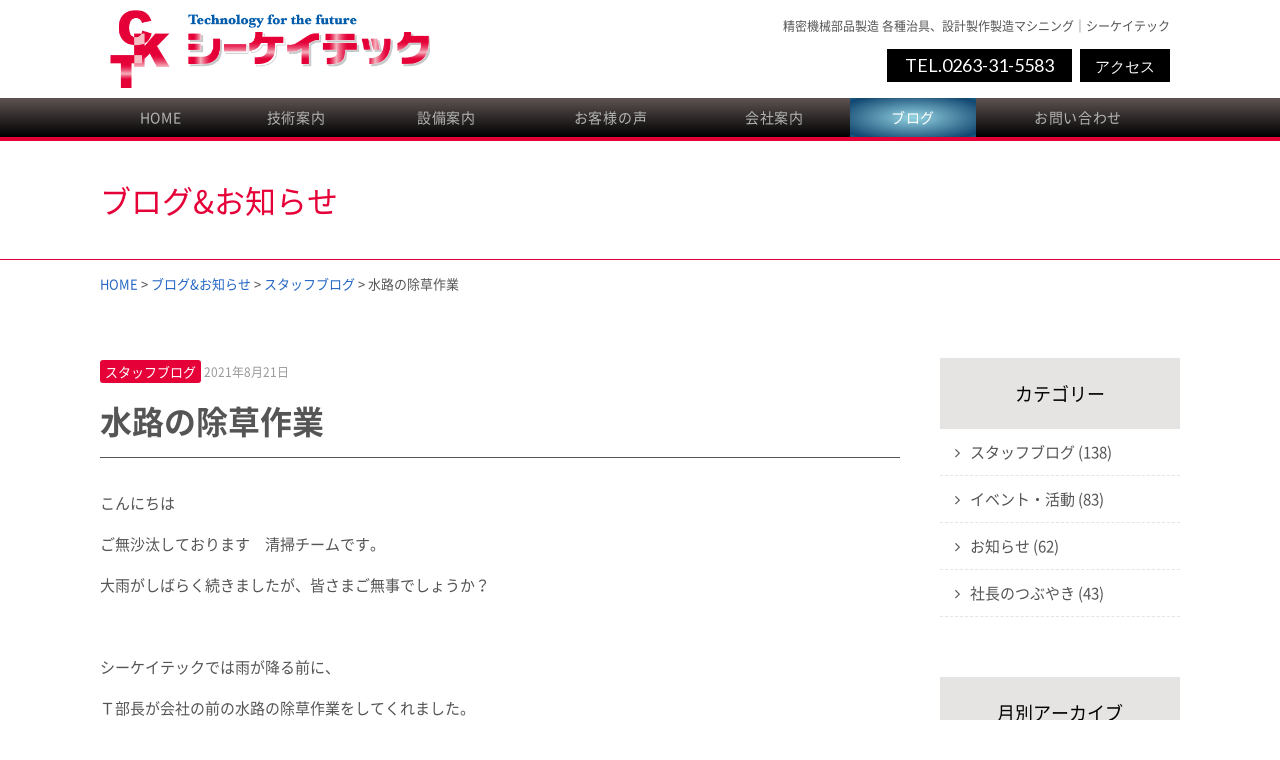

--- FILE ---
content_type: text/html; charset=UTF-8
request_url: https://blog.cktec.jp/5783
body_size: 30774
content:
<!doctype html>
<html lang="ja">
<head>
	<meta charset="utf-8">
	<meta name="viewport" content="width=device-width,initial-scale=1.0" />
	<meta content="IE=edge" http-equiv="X-UA-Compatible">
		<title>水路の除草作業 | ブログ｜精密機械部品加工、各種治具、樹脂加工・アルミ加工・金属加工・微細加工｜シーケイテック</title>
	<meta name='robots' content='max-image-preview:large' />
<link rel='dns-prefetch' href='//maxcdn.bootstrapcdn.com' />
<link rel='dns-prefetch' href='//fonts.googleapis.com' />
<link rel='dns-prefetch' href='//s.w.org' />
<link rel='dns-prefetch' href='//v0.wordpress.com' />
		<script type="text/javascript">
			window._wpemojiSettings = {"baseUrl":"https:\/\/s.w.org\/images\/core\/emoji\/13.1.0\/72x72\/","ext":".png","svgUrl":"https:\/\/s.w.org\/images\/core\/emoji\/13.1.0\/svg\/","svgExt":".svg","source":{"concatemoji":"https:\/\/blog.cktec.jp\/wp-includes\/js\/wp-emoji-release.min.js?ver=5.8.12"}};
			!function(e,a,t){var n,r,o,i=a.createElement("canvas"),p=i.getContext&&i.getContext("2d");function s(e,t){var a=String.fromCharCode;p.clearRect(0,0,i.width,i.height),p.fillText(a.apply(this,e),0,0);e=i.toDataURL();return p.clearRect(0,0,i.width,i.height),p.fillText(a.apply(this,t),0,0),e===i.toDataURL()}function c(e){var t=a.createElement("script");t.src=e,t.defer=t.type="text/javascript",a.getElementsByTagName("head")[0].appendChild(t)}for(o=Array("flag","emoji"),t.supports={everything:!0,everythingExceptFlag:!0},r=0;r<o.length;r++)t.supports[o[r]]=function(e){if(!p||!p.fillText)return!1;switch(p.textBaseline="top",p.font="600 32px Arial",e){case"flag":return s([127987,65039,8205,9895,65039],[127987,65039,8203,9895,65039])?!1:!s([55356,56826,55356,56819],[55356,56826,8203,55356,56819])&&!s([55356,57332,56128,56423,56128,56418,56128,56421,56128,56430,56128,56423,56128,56447],[55356,57332,8203,56128,56423,8203,56128,56418,8203,56128,56421,8203,56128,56430,8203,56128,56423,8203,56128,56447]);case"emoji":return!s([10084,65039,8205,55357,56613],[10084,65039,8203,55357,56613])}return!1}(o[r]),t.supports.everything=t.supports.everything&&t.supports[o[r]],"flag"!==o[r]&&(t.supports.everythingExceptFlag=t.supports.everythingExceptFlag&&t.supports[o[r]]);t.supports.everythingExceptFlag=t.supports.everythingExceptFlag&&!t.supports.flag,t.DOMReady=!1,t.readyCallback=function(){t.DOMReady=!0},t.supports.everything||(n=function(){t.readyCallback()},a.addEventListener?(a.addEventListener("DOMContentLoaded",n,!1),e.addEventListener("load",n,!1)):(e.attachEvent("onload",n),a.attachEvent("onreadystatechange",function(){"complete"===a.readyState&&t.readyCallback()})),(n=t.source||{}).concatemoji?c(n.concatemoji):n.wpemoji&&n.twemoji&&(c(n.twemoji),c(n.wpemoji)))}(window,document,window._wpemojiSettings);
		</script>
		<style type="text/css">
img.wp-smiley,
img.emoji {
	display: inline !important;
	border: none !important;
	box-shadow: none !important;
	height: 1em !important;
	width: 1em !important;
	margin: 0 .07em !important;
	vertical-align: -0.1em !important;
	background: none !important;
	padding: 0 !important;
}
</style>
	<link rel='stylesheet' id='wp-block-library-css'  href='https://blog.cktec.jp/wp-includes/css/dist/block-library/style.min.css?ver=5.8.12' type='text/css' media='all' />
<style id='wp-block-library-inline-css' type='text/css'>
.has-text-align-justify{text-align:justify;}
</style>
<link rel='stylesheet' id='mediaelement-css'  href='https://blog.cktec.jp/wp-includes/js/mediaelement/mediaelementplayer-legacy.min.css?ver=4.2.16' type='text/css' media='all' />
<link rel='stylesheet' id='wp-mediaelement-css'  href='https://blog.cktec.jp/wp-includes/js/mediaelement/wp-mediaelement.min.css?ver=5.8.12' type='text/css' media='all' />
<link rel='stylesheet' id='font-awesome-css'  href='//maxcdn.bootstrapcdn.com/font-awesome/4.5.0/css/font-awesome.min.css?ver=5.8.12' type='text/css' media='all' />
<link rel='stylesheet' id='font-Lato-css'  href='https://fonts.googleapis.com/css?family=Lato&#038;ver=5.8.12' type='text/css' media='all' />
<link rel='stylesheet' id='style-css'  href='https://blog.cktec.jp/wp-content/themes/ckt/assets/dist/styles/style.css?ver=1768956402' type='text/css' media='all' />
<link rel='stylesheet' id='jetpack_css-css'  href='https://blog.cktec.jp/wp-content/plugins/jetpack/css/jetpack.css?ver=10.4.2' type='text/css' media='all' />
<script type='text/javascript' src='https://cdnjs.cloudflare.com/ajax/libs/jquery/3.1.1/jquery.min.js?ver=3.1.1' id='jquery-js'></script>
<link rel="https://api.w.org/" href="https://blog.cktec.jp/wp-json/" /><link rel="alternate" type="application/json" href="https://blog.cktec.jp/wp-json/wp/v2/posts/5783" /><link rel="canonical" href="https://blog.cktec.jp/5783" />
<link rel='shortlink' href='https://wp.me/p91gZE-1vh' />
<link rel="alternate" type="application/json+oembed" href="https://blog.cktec.jp/wp-json/oembed/1.0/embed?url=https%3A%2F%2Fblog.cktec.jp%2F5783" />
<link rel="alternate" type="text/xml+oembed" href="https://blog.cktec.jp/wp-json/oembed/1.0/embed?url=https%3A%2F%2Fblog.cktec.jp%2F5783&#038;format=xml" />
<style type='text/css'>img#wpstats{display:none}</style>
		
<!-- Jetpack Open Graph Tags -->
<meta property="og:type" content="article" />
<meta property="og:title" content="水路の除草作業" />
<meta property="og:url" content="https://blog.cktec.jp/5783" />
<meta property="og:description" content="こんにちは ご無沙汰しております　清掃チームです。 大雨がしばらく続きましたが、皆さまご無事でしょうか？ &amp;n&hellip;" />
<meta property="article:published_time" content="2021-08-20T22:53:24+00:00" />
<meta property="article:modified_time" content="2021-08-20T22:53:24+00:00" />
<meta property="og:site_name" content="ブログ｜精密機械部品加工、各種治具、樹脂加工・アルミ加工・金属加工・微細加工｜シーケイテック" />
<meta property="og:image" content="https://blog.cktec.jp/wp-content/uploads/2021/08/1.jpg" />
<meta property="og:image:width" content="827" />
<meta property="og:image:height" content="521" />
<meta property="og:image:alt" content="" />
<meta property="og:locale" content="ja_JP" />
<meta name="twitter:text:title" content="水路の除草作業" />
<meta name="twitter:image" content="https://blog.cktec.jp/wp-content/uploads/2021/08/1.jpg?w=640" />
<meta name="twitter:card" content="summary_large_image" />

<!-- End Jetpack Open Graph Tags -->
</head>
<body>

<div id="fb-root"></div>
<script>(function(d, s, id) {
  var js, fjs = d.getElementsByTagName(s)[0];
  if (d.getElementById(id)) return;
  js = d.createElement(s); js.id = id;
  js.src = "//connect.facebook.net/ja_JP/sdk.js#xfbml=1&version=v2.10";
  fjs.parentNode.insertBefore(js, fjs);
}(document, 'script', 'facebook-jssdk'));</script>

<header class="l-header l-header_pages">
	<div class="l-header__inner">
		<div class="c-nav-btn">
			<a data-drower-page="body" data-drower="" data-drower-menu=".p-global-nav">
				<div class="c-nav-btn__bars c-nav-btn__bars_global">
					<span class="c-nav-btn__bar"></span>
					<span class="c-nav-btn__bar"></span>
					<span class="c-nav-btn__bar"></span>
				</div>
				<small class="c-nav-btn__text">MENU</small>
			</a>
		</div>
		<div class="c-grid c-grid_tight c-grid_center c-grid_height">
			<div class="c-grid__u c-grid__u_9of12 c-grid__u_medium_4of12 c-grid__u_large_5of12">
				<h1 class="c-logo">
					<a href="/"><img src="https://blog.cktec.jp/wp-content/themes/ckt/assets/dist/images/logo.png" alt=""></a>
				</h1>
			</div>
			<div class="c-grid__u c-grid__u_12of12 c-grid__u_medium_8of12 c-grid__u_large_7of12">
				<div class="l-header__right">
					<p>精密機械部品製造 各種治具、設計製作製造マシニング｜シーケイテック</p>
					<a href="tel:0263315583" class="l-header__btn l-header__btn_tel">TEL.0263-31-5583</a><a href="tel:0263315583" class="l-header__btn">アクセス</a>
				</div>
			</div>
		</div>
	</div>

	<nav class="p-global-nav p-global-nav_pages" role="navigation">
	<div class="p-global-nav__inner">
		<ul class="p-global-nav__items"><li id="menu-item-2120" class="menu-item menu-item-type-custom menu-item-object-custom menu-item-2120"><a href="http://www.cktec.jp/index.html">HOME</a></li>
<li id="menu-item-2129" class="menu-item menu-item-type-custom menu-item-object-custom menu-item-2129"><a href="http://www.cktec.jp/technical/index.html">技術案内</a></li>
<li id="menu-item-2130" class="menu-item menu-item-type-custom menu-item-object-custom menu-item-2130"><a href="http://www.cktec.jp/facilities/index.html">設備案内</a></li>
<li id="menu-item-2131" class="menu-item menu-item-type-custom menu-item-object-custom menu-item-2131"><a href="http://www.cktec.jp/voice/index.html">お客様の声</a></li>
<li id="menu-item-2132" class="menu-item menu-item-type-custom menu-item-object-custom menu-item-2132"><a href="http://www.cktec.jp/outline/index.html">会社案内</a></li>
<li id="menu-item-2289" class="is-active menu-item menu-item-type-custom menu-item-object-custom menu-item-2289"><a href="/">ブログ</a></li>
<li id="menu-item-2134" class="menu-item menu-item-type-custom menu-item-object-custom menu-item-2134"><a href="http://www.cktec.jp/contact/index.html">お問い合わせ</a></li>
</ul>	</div>
</nav></header>
<div class="c-page-header">
	<h2 class="c-page-header__title f-sgp">ブログ&お知らせ</h2>
</div>
<div class="c-container">
	<div class="breadcrumbs c-breadcrumbs" typeof="BreadcrumbList" vocab="http://schema.org/">
		<span><a href="http://www.cktec.jp/">HOME</a> &gt; </span>
	    <!-- Breadcrumb NavXT 6.6.0 -->
<span property="itemListElement" typeof="ListItem"><a property="item" typeof="WebPage" title="ブログ｜精密機械部品加工、各種治具、樹脂加工・アルミ加工・金属加工・微細加工｜シーケイテックへ移動" href="https://blog.cktec.jp" class="home"><span property="name">ブログ&amp;お知らせ</span></a><meta property="position" content="1"></span> &gt; <span property="itemListElement" typeof="ListItem"><a property="item" typeof="WebPage" title="スタッフブログのカテゴリーアーカイブへ移動" href="https://blog.cktec.jp/category/blog" class="taxonomy category"><span property="name">スタッフブログ</span></a><meta property="position" content="2"></span> &gt; <span property="itemListElement" typeof="ListItem"><span property="name">水路の除草作業</span><meta property="position" content="3"></span>	</div>
</div>
<div class="c-container">
	<div class="c-row">
		<div class="c-grid c-grid_loose">
			<div class="c-grid__u c-grid__u_large_3of4">
				<article>
					
							<section>
								<span class="c-label c-label_blog">スタッフブログ</span>
								<span style="color: #999;"><small>2021年8月21日</small></span>
								<h1 class="c-headline c-headline_post">水路の除草作業</h1>
								<p>こんにちは</p>
<p>ご無沙汰しております　清掃チームです。</p>
<p>大雨がしばらく続きましたが、皆さまご無事でしょうか？</p>
<p>&nbsp;</p>
<p>シーケイテックでは雨が降る前に、</p>
<p>Ｔ部長が会社の前の水路の除草作業をしてくれました。</p>
<p><img loading="lazy" class="size-medium wp-image-5788 alignnone" src="http://blog.cktec.jp/wp-content/uploads/2021/08/14546644327287-225x400.jpg" alt="" width="225" height="400" srcset="https://blog.cktec.jp/wp-content/uploads/2021/08/14546644327287-225x400.jpg 225w, https://blog.cktec.jp/wp-content/uploads/2021/08/14546644327287-768x1365.jpg 768w, https://blog.cktec.jp/wp-content/uploads/2021/08/14546644327287-450x800.jpg 450w, https://blog.cktec.jp/wp-content/uploads/2021/08/14546644327287.jpg 960w" sizes="(max-width: 225px) 100vw, 225px" /></p>
<p>黙々と働く後ろ姿、かっこいいですね☆</p>
<p>でもこの写真をよく見てみると、</p>
<p>ズボンは泥だらけだし、靴は作業靴のままです。</p>
<p>何だか様子が変ですね。</p>
<p>どうしてこんな姿で水路の中にいるのでしょうか。</p>
<p>時間をさかのぼってみてみましょう～</p>
<p>&nbsp;</p>
<p>10分前：作業開始前　ねじり鉢巻きでポーズも決まってます！</p>
<p><img loading="lazy" class="size-medium wp-image-5790 alignnone" src="http://blog.cktec.jp/wp-content/uploads/2021/08/1-400x252.jpg" alt="" width="400" height="252" srcset="https://blog.cktec.jp/wp-content/uploads/2021/08/1-400x252.jpg 400w, https://blog.cktec.jp/wp-content/uploads/2021/08/1-768x484.jpg 768w, https://blog.cktec.jp/wp-content/uploads/2021/08/1-800x504.jpg 800w, https://blog.cktec.jp/wp-content/uploads/2021/08/1.jpg 827w" sizes="(max-width: 400px) 100vw, 400px" /></p>
<p>・8分前：順調順調♪　地面に寝転がり、水路の草を根こそぎ退治</p>
<p><img loading="lazy" class="size-medium wp-image-5791 alignnone" src="http://blog.cktec.jp/wp-content/uploads/2021/08/14546644257423-400x225.jpg" alt="" width="400" height="225" srcset="https://blog.cktec.jp/wp-content/uploads/2021/08/14546644257423-400x225.jpg 400w, https://blog.cktec.jp/wp-content/uploads/2021/08/14546644257423-768x432.jpg 768w, https://blog.cktec.jp/wp-content/uploads/2021/08/14546644257423-800x450.jpg 800w, https://blog.cktec.jp/wp-content/uploads/2021/08/14546644257423.jpg 1706w" sizes="(max-width: 400px) 100vw, 400px" /></p>
<p>・5分前：あっ!!!</p>
<p><img loading="lazy" class="size-medium wp-image-5794 alignnone" src="http://blog.cktec.jp/wp-content/uploads/2021/08/14546644270645-1-400x225.jpg" alt="" width="400" height="225" srcset="https://blog.cktec.jp/wp-content/uploads/2021/08/14546644270645-1-400x225.jpg 400w, https://blog.cktec.jp/wp-content/uploads/2021/08/14546644270645-1-768x432.jpg 768w, https://blog.cktec.jp/wp-content/uploads/2021/08/14546644270645-1-800x450.jpg 800w, https://blog.cktec.jp/wp-content/uploads/2021/08/14546644270645-1.jpg 1706w" sizes="(max-width: 400px) 100vw, 400px" /></p>
<p>あぁぁぁぁ～ぁぁあああ～落ちるぅぅ!!!!!!</p>
<p><img loading="lazy" class="size-medium wp-image-5795 alignnone" src="http://blog.cktec.jp/wp-content/uploads/2021/08/14546644304555-1-400x225.jpg" alt="" width="400" height="225" srcset="https://blog.cktec.jp/wp-content/uploads/2021/08/14546644304555-1-400x225.jpg 400w, https://blog.cktec.jp/wp-content/uploads/2021/08/14546644304555-1-768x432.jpg 768w, https://blog.cktec.jp/wp-content/uploads/2021/08/14546644304555-1-800x450.jpg 800w, https://blog.cktec.jp/wp-content/uploads/2021/08/14546644304555-1.jpg 1706w" sizes="(max-width: 400px) 100vw, 400px" /></p>
<p>落ちた。</p>
<p><img loading="lazy" class="size-medium wp-image-5796 alignnone" src="http://blog.cktec.jp/wp-content/uploads/2021/08/14546644376877-225x400.jpg" alt="" width="225" height="400" srcset="https://blog.cktec.jp/wp-content/uploads/2021/08/14546644376877-225x400.jpg 225w, https://blog.cktec.jp/wp-content/uploads/2021/08/14546644376877-768x1365.jpg 768w, https://blog.cktec.jp/wp-content/uploads/2021/08/14546644376877-450x800.jpg 450w, https://blog.cktec.jp/wp-content/uploads/2021/08/14546644376877.jpg 960w" sizes="(max-width: 225px) 100vw, 225px" /></p>
<p>「えぇ～ぃ、こうなったらこのまま作業してしまえっ」</p>
<p>と、いうことで最初の写真に戻ります。</p>
<p>その後もＴ部長の活躍で水路はきれいになりました。</p>
<p><img loading="lazy" class="size-medium wp-image-5799 alignnone" src="http://blog.cktec.jp/wp-content/uploads/2021/08/P1050945-1-300x400.jpg" alt="" width="300" height="400" srcset="https://blog.cktec.jp/wp-content/uploads/2021/08/P1050945-1-300x400.jpg 300w, https://blog.cktec.jp/wp-content/uploads/2021/08/P1050945-1-768x1024.jpg 768w, https://blog.cktec.jp/wp-content/uploads/2021/08/P1050945-1-600x800.jpg 600w" sizes="(max-width: 300px) 100vw, 300px" /></p>
<p>T部長、お疲れ様＆ありがとうございました。</p>
<p>&nbsp;</p>
<p>そうそう、</p>
<p>抜いた草をゴミ袋に詰めて処分してくれたＫ工場長も、</p>
<p>お疲れ様＆ありがとうございました。</p>
<p><img loading="lazy" class="size-medium wp-image-5802 alignnone" src="http://blog.cktec.jp/wp-content/uploads/2021/08/2-400x302.jpg" alt="" width="400" height="302" srcset="https://blog.cktec.jp/wp-content/uploads/2021/08/2-400x302.jpg 400w, https://blog.cktec.jp/wp-content/uploads/2021/08/2-768x579.jpg 768w, https://blog.cktec.jp/wp-content/uploads/2021/08/2-800x603.jpg 800w" sizes="(max-width: 400px) 100vw, 400px" /></p>
<p>おしまい。</p>
							</section>


							<div class="p-share">
								<a href="https://twitter.com/share" class="twitter-share-button">Tweet</a> <script>!function(d,s,id){var js,fjs=d.getElementsByTagName(s)[0],p=/^http:/.test(d.location)?'http':'https';if(!d.getElementById(id)){js=d.createElement(s);js.id=id;js.src=p+'://platform.twitter.com/widgets.js';fjs.parentNode.insertBefore(js,fjs);}}(document, 'script', 'twitter-wjs');</script>

								<div class="fb-like" data-href="https://blog.cktec.jp/5783" data-layout="button_count" data-action="like" data-size="small" data-show-faces="true" data-share="true"></div>

							</div>

						

					<a href="https://blog.cktec.jp" class="c-btn c-btn_small c-btn_primary u-mt-large">ブログTOPへ戻る</a>

				</article>
			</div>
			<div class="c-grid__u c-grid__u_large_1of4">
				<div class="p-sidebar">
					<div class="p-sidebar__block">
						<h5 class="p-sidebar__headline">カテゴリー</h5>
						<ul class="side_category">
								<li class="cat-item cat-item-150"><a href="https://blog.cktec.jp/category/blog">スタッフブログ (138)</a>
</li>
	<li class="cat-item cat-item-153"><a href="https://blog.cktec.jp/category/event">イベント・活動 (83)</a>
</li>
	<li class="cat-item cat-item-149"><a href="https://blog.cktec.jp/category/news">お知らせ (62)</a>
</li>
	<li class="cat-item cat-item-152"><a href="https://blog.cktec.jp/category/tsubuyaki">社長のつぶやき (43)</a>
</li>
						</ul>
					</div>
					<div class="p-sidebar__block">
						<h5 class="p-sidebar__headline">月別アーカイブ</h5>
						<select style="margin:15px 0;" name="archive-dropdown" onChange='document.location.href=this.options[this.selectedIndex].value;'>
							<option value="">月を選択</option>
							<option value='https://blog.cktec.jp/date/2025/10'> 2025年10月 &nbsp;(1)</option>
	<option value='https://blog.cktec.jp/date/2025/06'> 2025年6月 &nbsp;(2)</option>
	<option value='https://blog.cktec.jp/date/2025/04'> 2025年4月 &nbsp;(2)</option>
	<option value='https://blog.cktec.jp/date/2025/03'> 2025年3月 &nbsp;(4)</option>
	<option value='https://blog.cktec.jp/date/2025/02'> 2025年2月 &nbsp;(2)</option>
	<option value='https://blog.cktec.jp/date/2024/12'> 2024年12月 &nbsp;(4)</option>
	<option value='https://blog.cktec.jp/date/2024/10'> 2024年10月 &nbsp;(2)</option>
	<option value='https://blog.cktec.jp/date/2024/08'> 2024年8月 &nbsp;(4)</option>
	<option value='https://blog.cktec.jp/date/2024/06'> 2024年6月 &nbsp;(1)</option>
	<option value='https://blog.cktec.jp/date/2024/05'> 2024年5月 &nbsp;(1)</option>
	<option value='https://blog.cktec.jp/date/2024/04'> 2024年4月 &nbsp;(2)</option>
	<option value='https://blog.cktec.jp/date/2024/03'> 2024年3月 &nbsp;(2)</option>
	<option value='https://blog.cktec.jp/date/2024/02'> 2024年2月 &nbsp;(2)</option>
	<option value='https://blog.cktec.jp/date/2024/01'> 2024年1月 &nbsp;(2)</option>
	<option value='https://blog.cktec.jp/date/2023/08'> 2023年8月 &nbsp;(1)</option>
	<option value='https://blog.cktec.jp/date/2023/05'> 2023年5月 &nbsp;(1)</option>
	<option value='https://blog.cktec.jp/date/2023/03'> 2023年3月 &nbsp;(2)</option>
	<option value='https://blog.cktec.jp/date/2023/02'> 2023年2月 &nbsp;(3)</option>
	<option value='https://blog.cktec.jp/date/2023/01'> 2023年1月 &nbsp;(1)</option>
	<option value='https://blog.cktec.jp/date/2022/12'> 2022年12月 &nbsp;(1)</option>
	<option value='https://blog.cktec.jp/date/2022/11'> 2022年11月 &nbsp;(3)</option>
	<option value='https://blog.cktec.jp/date/2022/09'> 2022年9月 &nbsp;(1)</option>
	<option value='https://blog.cktec.jp/date/2022/07'> 2022年7月 &nbsp;(1)</option>
	<option value='https://blog.cktec.jp/date/2022/06'> 2022年6月 &nbsp;(1)</option>
	<option value='https://blog.cktec.jp/date/2022/05'> 2022年5月 &nbsp;(1)</option>
	<option value='https://blog.cktec.jp/date/2022/04'> 2022年4月 &nbsp;(2)</option>
	<option value='https://blog.cktec.jp/date/2022/03'> 2022年3月 &nbsp;(1)</option>
	<option value='https://blog.cktec.jp/date/2022/02'> 2022年2月 &nbsp;(1)</option>
	<option value='https://blog.cktec.jp/date/2021/12'> 2021年12月 &nbsp;(1)</option>
	<option value='https://blog.cktec.jp/date/2021/11'> 2021年11月 &nbsp;(2)</option>
	<option value='https://blog.cktec.jp/date/2021/10'> 2021年10月 &nbsp;(2)</option>
	<option value='https://blog.cktec.jp/date/2021/08'> 2021年8月 &nbsp;(1)</option>
	<option value='https://blog.cktec.jp/date/2021/07'> 2021年7月 &nbsp;(5)</option>
	<option value='https://blog.cktec.jp/date/2021/06'> 2021年6月 &nbsp;(4)</option>
	<option value='https://blog.cktec.jp/date/2021/05'> 2021年5月 &nbsp;(3)</option>
	<option value='https://blog.cktec.jp/date/2021/04'> 2021年4月 &nbsp;(2)</option>
	<option value='https://blog.cktec.jp/date/2021/03'> 2021年3月 &nbsp;(3)</option>
	<option value='https://blog.cktec.jp/date/2021/02'> 2021年2月 &nbsp;(1)</option>
	<option value='https://blog.cktec.jp/date/2021/01'> 2021年1月 &nbsp;(1)</option>
	<option value='https://blog.cktec.jp/date/2020/12'> 2020年12月 &nbsp;(3)</option>
	<option value='https://blog.cktec.jp/date/2020/11'> 2020年11月 &nbsp;(4)</option>
	<option value='https://blog.cktec.jp/date/2020/10'> 2020年10月 &nbsp;(4)</option>
	<option value='https://blog.cktec.jp/date/2020/09'> 2020年9月 &nbsp;(1)</option>
	<option value='https://blog.cktec.jp/date/2020/08'> 2020年8月 &nbsp;(2)</option>
	<option value='https://blog.cktec.jp/date/2020/07'> 2020年7月 &nbsp;(1)</option>
	<option value='https://blog.cktec.jp/date/2020/06'> 2020年6月 &nbsp;(3)</option>
	<option value='https://blog.cktec.jp/date/2020/05'> 2020年5月 &nbsp;(2)</option>
	<option value='https://blog.cktec.jp/date/2020/04'> 2020年4月 &nbsp;(1)</option>
	<option value='https://blog.cktec.jp/date/2020/03'> 2020年3月 &nbsp;(1)</option>
	<option value='https://blog.cktec.jp/date/2020/02'> 2020年2月 &nbsp;(3)</option>
	<option value='https://blog.cktec.jp/date/2020/01'> 2020年1月 &nbsp;(2)</option>
	<option value='https://blog.cktec.jp/date/2019/12'> 2019年12月 &nbsp;(3)</option>
	<option value='https://blog.cktec.jp/date/2019/11'> 2019年11月 &nbsp;(3)</option>
	<option value='https://blog.cktec.jp/date/2019/10'> 2019年10月 &nbsp;(4)</option>
	<option value='https://blog.cktec.jp/date/2019/09'> 2019年9月 &nbsp;(2)</option>
	<option value='https://blog.cktec.jp/date/2019/08'> 2019年8月 &nbsp;(3)</option>
	<option value='https://blog.cktec.jp/date/2019/07'> 2019年7月 &nbsp;(6)</option>
	<option value='https://blog.cktec.jp/date/2019/06'> 2019年6月 &nbsp;(4)</option>
	<option value='https://blog.cktec.jp/date/2019/05'> 2019年5月 &nbsp;(6)</option>
	<option value='https://blog.cktec.jp/date/2019/04'> 2019年4月 &nbsp;(2)</option>
	<option value='https://blog.cktec.jp/date/2019/03'> 2019年3月 &nbsp;(4)</option>
	<option value='https://blog.cktec.jp/date/2019/02'> 2019年2月 &nbsp;(2)</option>
	<option value='https://blog.cktec.jp/date/2019/01'> 2019年1月 &nbsp;(2)</option>
	<option value='https://blog.cktec.jp/date/2018/12'> 2018年12月 &nbsp;(1)</option>
	<option value='https://blog.cktec.jp/date/2018/11'> 2018年11月 &nbsp;(2)</option>
	<option value='https://blog.cktec.jp/date/2018/10'> 2018年10月 &nbsp;(3)</option>
	<option value='https://blog.cktec.jp/date/2018/09'> 2018年9月 &nbsp;(1)</option>
	<option value='https://blog.cktec.jp/date/2018/08'> 2018年8月 &nbsp;(1)</option>
	<option value='https://blog.cktec.jp/date/2018/07'> 2018年7月 &nbsp;(1)</option>
	<option value='https://blog.cktec.jp/date/2018/06'> 2018年6月 &nbsp;(4)</option>
	<option value='https://blog.cktec.jp/date/2018/04'> 2018年4月 &nbsp;(5)</option>
	<option value='https://blog.cktec.jp/date/2018/03'> 2018年3月 &nbsp;(6)</option>
	<option value='https://blog.cktec.jp/date/2018/02'> 2018年2月 &nbsp;(4)</option>
	<option value='https://blog.cktec.jp/date/2018/01'> 2018年1月 &nbsp;(4)</option>
	<option value='https://blog.cktec.jp/date/2017/12'> 2017年12月 &nbsp;(5)</option>
	<option value='https://blog.cktec.jp/date/2017/11'> 2017年11月 &nbsp;(5)</option>
	<option value='https://blog.cktec.jp/date/2017/10'> 2017年10月 &nbsp;(7)</option>
	<option value='https://blog.cktec.jp/date/2017/09'> 2017年9月 &nbsp;(10)</option>
	<option value='https://blog.cktec.jp/date/2017/08'> 2017年8月 &nbsp;(8)</option>
	<option value='https://blog.cktec.jp/date/2017/07'> 2017年7月 &nbsp;(9)</option>
	<option value='https://blog.cktec.jp/date/2017/06'> 2017年6月 &nbsp;(3)</option>
	<option value='https://blog.cktec.jp/date/2017/05'> 2017年5月 &nbsp;(2)</option>
	<option value='https://blog.cktec.jp/date/2017/04'> 2017年4月 &nbsp;(3)</option>
	<option value='https://blog.cktec.jp/date/2017/03'> 2017年3月 &nbsp;(1)</option>
	<option value='https://blog.cktec.jp/date/2017/02'> 2017年2月 &nbsp;(1)</option>
	<option value='https://blog.cktec.jp/date/2017/01'> 2017年1月 &nbsp;(2)</option>
	<option value='https://blog.cktec.jp/date/2016/09'> 2016年9月 &nbsp;(4)</option>
	<option value='https://blog.cktec.jp/date/2016/07'> 2016年7月 &nbsp;(2)</option>
	<option value='https://blog.cktec.jp/date/2016/06'> 2016年6月 &nbsp;(2)</option>
	<option value='https://blog.cktec.jp/date/2016/03'> 2016年3月 &nbsp;(1)</option>
	<option value='https://blog.cktec.jp/date/2016/02'> 2016年2月 &nbsp;(2)</option>
	<option value='https://blog.cktec.jp/date/2015/12'> 2015年12月 &nbsp;(1)</option>
						</select>
					</div>

					<div class="p-sidebar__block">
						<div class="u-mb-small">
							<a href="https://www.facebook.com/cktec4649/" target="_blank" class="bnr-sns bnr-facebook"><img src="https://blog.cktec.jp/wp-content/themes/ckt/assets/dist/images/bnr-facebook.jpg" style="width:100%" ;=""></a>
						</div>
						<div class="u-mb-small">
							<a href="https://twitter.com/ckt_neko" target="_blank" class="bnr-sns bnr-facebook"><img src="http://blog.cktec.jp/wp-content/uploads/2024/01/bnr-x.jpg" style="width:100%" ;=""></a>
						</div>
						<div class="u-mb-small">
							<a href="https://www.instagram.com/cktec_official/" target="_blank" class="bnr-sns bnr-facebook"><img src="https://blog.cktec.jp/wp-content/themes/ckt/assets/dist/images/bnr-Instagram.jpg" style="width:100%" ;=""></a>
						</div>
					</div>

					<a href="https://blog.cktec.jp" class="c-btn c-btn_block c-btn_primary u-mt-large">ブログTOPへ戻る</a>

				</div>
			</div>
		</div>
	</div>
</div>
	<footer class="l-footer l-footer_page">
		<div class="l-footer__top">
			<div class="c-container">
				<nav class="p-footer-nav">
					<ul class="p-footer-nav__items"><li id="menu-item-2149" class="menu-item menu-item-type-custom menu-item-object-custom menu-item-2149"><a href="http://www.cktec.jp/index.html">HOME</a></li>
<li id="menu-item-2150" class="menu-item menu-item-type-custom menu-item-object-custom menu-item-2150"><a href="http://www.cktec.jp/technical/categories/01.html">事業領域</a></li>
<li id="menu-item-2151" class="menu-item menu-item-type-custom menu-item-object-custom menu-item-2151"><a href="http://www.cktec.jp/technical/categories/02.html">製品一覧</a></li>
<li id="menu-item-2152" class="menu-item menu-item-type-custom menu-item-object-custom menu-item-2152"><a href="http://www.cktec.jp/facilities/index.html">設備案内</a></li>
<li id="menu-item-2153" class="menu-item menu-item-type-custom menu-item-object-custom menu-item-2153"><a href="http://www.cktec.jp/outline/index.html">会社案内</a></li>
<li id="menu-item-2154" class="menu-item menu-item-type-custom menu-item-object-custom menu-item-2154"><a href="http://www.cktec.jp/contact/index.html">お問い合わせ</a></li>
<li id="menu-item-2155" class="menu-item menu-item-type-custom menu-item-object-custom menu-item-2155"><a href="http://www.cktec.jp/outline/pages/privacy.html">個人情報保護方針</a></li>
<li id="menu-item-2156" class="menu-item menu-item-type-custom menu-item-object-custom menu-item-2156"><a href="http://www.cktec.jp/outline/pages/menseki.html">免責事項</a></li>
<li id="menu-item-2157" class="menu-item menu-item-type-custom menu-item-object-custom menu-item-2157"><a href="http://www.cktec.jp/sitemap/index.html">サイトマップ</a></li>
</ul>				</nav>
			</div>
		</div>
		<div class="l-footer__bottom">
			<div class="c-container">
				<div class="c-grid c-grid_bottom">
					<div class="c-grid__u c-grid__u_large_5of12">
						<h5 class="u-mb-none">株式会社シーケイテック</h5>
						<p style="font-size: 1.4rem;">〒399-7104 長野県安曇野市明科七貴6084-11<br>
						TEL：0263-31-5583　FAX：0263-31-5585<br>
						お問い合わせはこちらのメールアドレスまで　<img src="https://blog.cktec.jp/wp-content/themes/ckt/assets/dist/images/mail.gif" width="100" height="128" alt=""></p>
					</div>
					<div class="c-grid__u c-grid__u_large_4of12">
                        <p><img src="http://blog.cktec.jp/wp-content/uploads/2024/01/footer-iso.png" alt="ISO"></p>
					</div>
					<div class="c-grid__u c-grid__u_large_3of12">
                        <p style="text-align:right"><img src="https://blog.cktec.jp/wp-content/themes/ckt/assets/dist/images/flogo.gif" alt="logo"></p>
						<p class="p-copyright">
							(C)2011 CKT All Right Reserved.
							powered by e-office
						</p>
					</div>
				</div>
			</div>
		</div>
	</footer>
	<script type='text/javascript' src='https://blog.cktec.jp/wp-content/themes/ckt/assets/dist/scripts/lib/all.js?ver=5.8.12' id='all-lib-js'></script>
<script type='text/javascript' src='https://blog.cktec.jp/wp-content/themes/ckt/assets/dist/scripts/all.js?ver=5.8.12' id='all-js'></script>
<script type='text/javascript' src='https://blog.cktec.jp/wp-includes/js/wp-embed.min.js?ver=5.8.12' id='wp-embed-js'></script>
<script src='https://stats.wp.com/e-202604.js' defer></script>
<script>
	_stq = window._stq || [];
	_stq.push([ 'view', {v:'ext',j:'1:10.4.2',blog:'133290678',post:'5783',tz:'9',srv:'blog.cktec.jp'} ]);
	_stq.push([ 'clickTrackerInit', '133290678', '5783' ]);
</script>
</body>
</html>




--- FILE ---
content_type: text/css
request_url: https://blog.cktec.jp/wp-content/themes/ckt/assets/dist/styles/style.css?ver=1768956402
body_size: 57050
content:
@charset "UTF-8";@font-face{font-family:NotoSansCJKjp;src:url(fonts/NotoSansCJKjp-Regular.eot);src:local("Noto Sans CJK JP Regular"),url(../fonts/NotoSansCJKjp-Regular.eot?#iefix) format("embedded-opentype"),url(../fonts/NotoSansCJKjp-Regular.woff) format("woff"),url(../fonts/NotoSansCJKjp-Regular.otf) format("opentype")}@font-face{font-family:NotoSansCJKjp;font-weight:700;src:url(../fonts/NotoSansCJKjp-Bold.eot);src:local("Noto Sans CJK JP Bold"),url(../fonts/NotoSansCJKjp-Bold.eot?#iefix) format("embedded-opentype"),url(../fonts/NotoSansCJKjp-Bold.woff) format("woff"),url(../fonts/NotoSansCJKjp-Bold.otf) format("opentype")}html{font-size:62.5%;min-height:100%}body{margin:0;font-family:NotoSansCJKjp,Hiragino Kaku Gothic ProN,YuGothic,Meiryo,sans-serif;line-height:1.75;font-size:15px;font-size:1.5rem;color:#555;word-break:break-all}body.is-open{overflow:hidden;width:100%}section:after{content:"";display:table;clear:both}a{text-decoration:none;color:#2567c5}a:hover{text-decoration:underline}a:hover img{opacity:.8;-ms-filter:"progid:DXImageTransform.Microsoft.Alpha(Opacity=80)"}a[href^="tel:"]{cursor:default;font-family:Lato,sans-serif}@media only screen and (min-width:980px){a[href^="tel:"]{pointer-events:none}}a[href^="tel:"]:hover{text-decoration:none}.no-tel a{pointer-events:none;color:inherit}img a:hover{opacity:.7;-ms-filter:"progid:DXImageTransform.Microsoft.Alpha(Opacity=70)"}img{border:0;height:auto;max-width:100%;vertical-align:middle}ul,ol{padding:0 0 0 1.5em;margin:.5em 0}ul li,ol li{line-height:2}ul.angle{list-style-type:none;padding:0}ul.angle>li:before{content:'';display:inline-block;width:.8em;height:.8em;background:url(../images/icon-angle.png) no-repeat;background-size:contain}dl dt{font-weight:700;font-size:16px;font-size:1.6rem;margin-top:.5em}dl dd{margin-left:0;font-size:14px;font-size:1.4rem;color:#3e3a39}dl+dl,dl dt{margin-top:1.5em}hr{margin:3em 0;border-width:0;border-top:1px solid #e50038;border-bottom:1px solid #fff}figure{margin:0;max-width:100%}figure+figure{margin-top:5px}figcaption{margin:.4em 0;line-height:1.2;color:#727171;text-align:center;font-size:13px;font-size:1.3rem}/*! normalize.css v4.1.1 | MIT License | github.com/necolas/normalize.css */html{font-family:sans-serif;-ms-text-size-adjust:100%;-webkit-text-size-adjust:100%}body{margin:0}article,aside,details,figcaption,figure,footer,header,main,menu,nav,section,summary{display:block}audio,canvas,progress,video{display:inline-block}audio:not([controls]){display:none;height:0}progress{vertical-align:baseline}template,[hidden]{display:none}a{background-color:transparent;-webkit-text-decoration-skip:objects}a:active,a:hover{outline-width:0}abbr[title]{border-bottom:none;text-decoration:underline;text-decoration:underline dotted}b,strong{font-weight:inherit}b,strong{font-weight:bolder}dfn{font-style:italic}h1{font-size:2em;margin:.67em 0}mark{background-color:#ff0;color:#000}small{font-size:80%}sub,sup{font-size:75%;line-height:0;position:relative;vertical-align:baseline}sub{bottom:-.25em}sup{top:-.5em}img{border-style:none}svg:not(:root){overflow:hidden}code,kbd,pre,samp{font-family:monospace,monospace;font-size:1em}figure{margin:1em 40px}hr{box-sizing:content-box;height:0;overflow:visible}button,input,select,textarea{font:inherit;margin:0}optgroup{font-weight:700}button,input{overflow:visible}button,select{text-transform:none}button,html [type=button],[type=reset],[type=submit]{-webkit-appearance:button}button::-moz-focus-inner,[type=button]::-moz-focus-inner,[type=reset]::-moz-focus-inner,[type=submit]::-moz-focus-inner{border-style:none;padding:0}button:-moz-focusring,[type=button]:-moz-focusring,[type=reset]:-moz-focusring,[type=submit]:-moz-focusring{outline:1px dotted ButtonText}fieldset{border:1px solid silver;margin:0 2px;padding:.35em .625em .75em}legend{box-sizing:border-box;color:inherit;display:table;max-width:100%;padding:0;white-space:normal}textarea{overflow:auto}[type=checkbox],[type=radio]{box-sizing:border-box;padding:0}[type=number]::-webkit-inner-spin-button,[type=number]::-webkit-outer-spin-button{height:auto}[type=search]{-webkit-appearance:textfield;outline-offset:-2px}[type=search]::-webkit-search-cancel-button,[type=search]::-webkit-search-decoration{-webkit-appearance:none}::-webkit-input-placeholder{color:inherit;opacity:.54;-ms-filter:"progid:DXImageTransform.Microsoft.Alpha(Opacity=54)"}::-webkit-file-upload-button{-webkit-appearance:button;font:inherit}table{border-collapse:collapse}table thead tr th{background:#e50038;border-right:1px solid #e50038;padding:10px;padding:1rem}table tbody tr th,table tbody tr td{border-bottom:1px solid #e50038;padding:10px 15px;padding:1rem 1.5rem}table tbody tr th,table tbody tr th a{white-space:nowrap;background:#e50038;color:#555}h1,h2,h3{line-height:1.3}h4,h5,h6{line-height:1.75}h1{font-size:28px;font-size:2.8rem}@media only screen and (min-width:980px){h1{font-size:3.2rem}}h2{font-size:24px;font-size:2.4rem}@media only screen and (min-width:980px){h2{font-size:3.2rem}}h3{font-size:22px;font-size:2.2rem}@media only screen and (min-width:980px){h3{font-size:2.4rem}}h4{font-size:20px;font-size:2rem}h5{font-size:18px;font-size:1.8rem}h6{font-size:16px;font-size:1.6rem;margin:1em 0}.l-footer{background:#e5e4e2}.l-footer__inner{max-width:1080px;margin:50px auto 0}.l-footer__title{margin:auto;padding:0;font-size:24px;font-size:2.4rem;border:none;max-width:350px}@media only screen and (min-width:980px){.l-footer__top{border-bottom:4px solid #e50038;box-shadow:0 3px 5px 0 rgba(0,0,0,.45)}}.l-header{position:relative;margin-bottom:15px}@media only screen and (min-width:980px){.l-header{margin-bottom:0}}.l-header__inner{width:100%;max-width:1080px;margin:0 auto;padding:0 10px;box-sizing:border-box;position:relative}@media only screen and (min-width:980px){.l-header__inner{z-index:100}}.l-header__right{text-align:left;font-size:10px;font-size:1rem}@media only screen and (min-width:980px){.l-header__right{text-align:right;font-size:1.2rem}}.l-header__right p{margin-top:0;margin-bottom:0}@media only screen and (min-width:980px){.l-header__right p{margin-bottom:1em}}.l-header__btn{display:none;line-height:1.2;text-align:center;color:#fff;background:#000;font-size:15px;font-size:1.5rem;padding:.5em 1em}@media only screen and (min-width:980px){.l-header__btn{display:inline-block}}.l-header__btn_tel{font-size:18px;font-size:1.8rem;padding:6px 1em;padding:.6rem 1em}.l-header__btn+.l-header__btn{margin-left:.5em}.l-header__member{display:none;text-align:center;color:#fff;font-size:13px;font-size:1.3rem}@media only screen and (min-width:980px){.l-header__member{display:block}}.l-header__member img{width:30%;display:block;margin:0 auto .5em}.c-breadcrumbs{font-size:13px;font-size:1.3rem;margin:1em 0}.c-btn{overflow:hidden;display:inline-block;margin:0 0 10px;margin:0 0 1rem;padding:.6em 1.5em .6em 1em;margin-top:.2em;font-size:17px;font-size:1.7rem;line-height:1.5;text-align:center;vertical-align:middle;-ms-touch-action:manipulation;touch-action:manipulation;cursor:pointer;-webkit-user-select:none;-moz-user-select:none;-ms-user-select:none;user-select:none;border:1px solid transparent;border:.1rem solid transparent;border-radius:.5rem;text-decoration:none;background:#fff;color:#e50038;position:relative;transition:200ms;box-sizing:border-box}.c-btn:before{position:absolute;z-index:-1;display:block;content:'';transition:200ms}.c-btn:after{font-family:FontAwesome;content:"\f105";position:absolute;right:.5em;top:50%;-ms-transform:translateY(-50%);transform:translateY(-50%)}.c-btn:hover{text-decoration:none}.c-btn_primary{background:#e50038;color:#fff}.c-btn_primary:hover{background:#e50038}.c-btn_secondary{background:none;color:#393e62}.c-btn_small{max-width:200px;margin:0 auto}.c-btn_medium{max-width:400px}.c-btn_right{margin:0 0 0 auto}.c-btn__ripple{position:absolute;border-radius:50%;width:10px;height:10px;margin:-5px 0 0 -5px;-ms-transform:scale(1);transform:scale(1);background:white;opacity:0;-ms-filter:"progid:DXImageTransform.Microsoft.Alpha(Opacity=0)";animation:ripple-animation 2s}.c-btn_block{margin:0;display:block}.c-btn_border{border:2px solid #e50038}.c-btn_border:hover{background:#e50038;color:#fff}@keyframes ripple-animation{0%{transform:scale(1);opacity:.4;-ms-filter:"progid:DXImageTransform.Microsoft.Alpha(Opacity=40)"}60%{transform:scale(100);opacity:0;-ms-filter:"progid:DXImageTransform.Microsoft.Alpha(Opacity=0)"}100%{transform:scale(100);opacity:0;-ms-filter:"progid:DXImageTransform.Microsoft.Alpha(Opacity=0)"}}.c-card{color:#fff;margin-bottom:10px;transition:200ms}.c-card__object{width:100%;height:185px;object-fit:cover}.c-card__target:hover{text-decoration:none}.c-card__body{padding:10px;box-sizing:border-box;transition:200ms;background:#e50038}@media only screen and (min-width:980px){.c-card__body{float:left;width:55%}}.c-card__body>*{color:#fff;margin:10px;margin:1rem}.c-card__title{margin-top:0;margin-bottom:.5em;font-size:16px;font-size:1.6rem}@media only screen and (min-width:768px){.c-card_primary{display:-ms-flexbox;display:flex}}@media only screen and (min-width:768px){.c-card_primary .c-card__target{display:-ms-flexbox;display:flex}}@media only screen and (min-width:768px){.c-card_primary .c-card__object{height:100%;width:35%}}@media only screen and (min-width:768px){.c-card_primary .c-card__body{width:100%}}.c-card_secondary{display:-ms-flexbox;display:flex}.c-card_secondary .c-card__title{font-size:15px;font-size:1.5rem;margin:0}.c-card_secondary .c-card__target{display:-ms-flexbox;display:flex;width:100%}@media only screen and (min-width:768px){.c-card_secondary .c-card__target{-ms-flex-flow:column;flex-flow:column}}.c-card_secondary .c-card__body{width:100%;display:-ms-flexbox;display:flex;-ms-flex-align:center;align-items:center;position:relative}.c-card_secondary .c-card__body:after{font-family:FontAwesome;content:"\f105";position:absolute;right:.5em;top:50%;-ms-transform:translateY(-50%);transform:translateY(-50%);transition:200ms;color:#fff}.c-card_secondary .c-card__object{width:30%;height:100%}@media only screen and (min-width:768px){.c-card_secondary .c-card__object{width:auto;height:auto}}.c-card_tertiary{text-align:center}.c-card_tertiary .c-card__object{border-radius:100%;height:95vw;width:95vw}@media only screen and (min-width:567px){.c-card_tertiary .c-card__object{height:46vw;width:46vw}}@media only screen and (min-width:768px){.c-card_tertiary .c-card__object{height:23vw;width:23vw;max-height:255px}}.c-card_tertiary .c-card__body{background:none;width:100%}.c-card_tertiary .c-card__title{background:none;color:#e50038;text-align:center}.c-container{padding:0 10px;padding:0 1rem;margin:0 auto;max-width:1080px;overflow:hidden}.c-grid{clear:both;margin-left:-10px;margin-right:-10px;display:-ms-flexbox;display:flex;-ms-flex-wrap:wrap;flex-wrap:wrap;-ms-flex-direction:row;flex-direction:row}@media only screen and (min-width:768px){.c-grid{display:block}}.c-grid_center{-ms-flex-align:center;align-items:center}.c-grid_bottom{-ms-flex-align:end;align-items:flex-end;display:-ms-flexbox;display:flex}@media only screen and (min-width:768px){.c-grid_bottom{display:-ms-flexbox;display:flex}}.c-grid:after{content:"";display:table;clear:both}.c-grid__u{box-sizing:border-box;width:100%;position:relative;padding:0 10px;float:left}.c-grid__u_1of4{width:25%;max-width:25%;min-width:25%;-ms-flex-preferred-size:25%;flex-basis:25%}.c-grid__u_offset_1of4{margin-left:25%}.c-grid_reverse .c-grid__u_offset_1of4{margin-left:0;margin-right:25%}.c-grid__u_2of4{width:50%;max-width:50%;min-width:50%;-ms-flex-preferred-size:50%;flex-basis:50%}.c-grid__u_offset_2of4{margin-left:50%}.c-grid_reverse .c-grid__u_offset_2of4{margin-left:0;margin-right:50%}.c-grid__u_3of4{width:75%;max-width:75%;min-width:75%;-ms-flex-preferred-size:75%;flex-basis:75%}.c-grid__u_offset_3of4{margin-left:75%}.c-grid_reverse .c-grid__u_offset_3of4{margin-left:0;margin-right:75%}.c-grid__u_4of4{width:100%;max-width:100%;min-width:100%;-ms-flex-preferred-size:100%;flex-basis:100%}.c-grid__u_offset_4of4{margin-left:100%}.c-grid_reverse .c-grid__u_offset_4of4{margin-left:0;margin-right:100%}.c-grid__u_1of12{width:8.33333%;max-width:8.33333%;min-width:8.33333%;-ms-flex-preferred-size:8.33333%;flex-basis:8.33333%}.c-grid__u_offset_1of12{margin-left:8.33333%}.c-grid_reverse .c-grid__u_offset_1of12{margin-left:0;margin-right:8.33333%}.c-grid__u_2of12{width:16.66667%;max-width:16.66667%;min-width:16.66667%;-ms-flex-preferred-size:16.66667%;flex-basis:16.66667%}.c-grid__u_offset_2of12{margin-left:16.66667%}.c-grid_reverse .c-grid__u_offset_2of12{margin-left:0;margin-right:16.66667%}.c-grid__u_3of12{width:25%;max-width:25%;min-width:25%;-ms-flex-preferred-size:25%;flex-basis:25%}.c-grid__u_offset_3of12{margin-left:25%}.c-grid_reverse .c-grid__u_offset_3of12{margin-left:0;margin-right:25%}.c-grid__u_4of12{width:33.33333%;max-width:33.33333%;min-width:33.33333%;-ms-flex-preferred-size:33.33333%;flex-basis:33.33333%}.c-grid__u_offset_4of12{margin-left:33.33333%}.c-grid_reverse .c-grid__u_offset_4of12{margin-left:0;margin-right:33.33333%}.c-grid__u_5of12{width:41.66667%;max-width:41.66667%;min-width:41.66667%;-ms-flex-preferred-size:41.66667%;flex-basis:41.66667%}.c-grid__u_offset_5of12{margin-left:41.66667%}.c-grid_reverse .c-grid__u_offset_5of12{margin-left:0;margin-right:41.66667%}.c-grid__u_6of12{width:50%;max-width:50%;min-width:50%;-ms-flex-preferred-size:50%;flex-basis:50%}.c-grid__u_offset_6of12{margin-left:50%}.c-grid_reverse .c-grid__u_offset_6of12{margin-left:0;margin-right:50%}.c-grid__u_7of12{width:58.33333%;max-width:58.33333%;min-width:58.33333%;-ms-flex-preferred-size:58.33333%;flex-basis:58.33333%}.c-grid__u_offset_7of12{margin-left:58.33333%}.c-grid_reverse .c-grid__u_offset_7of12{margin-left:0;margin-right:58.33333%}.c-grid__u_8of12{width:66.66667%;max-width:66.66667%;min-width:66.66667%;-ms-flex-preferred-size:66.66667%;flex-basis:66.66667%}.c-grid__u_offset_8of12{margin-left:66.66667%}.c-grid_reverse .c-grid__u_offset_8of12{margin-left:0;margin-right:66.66667%}.c-grid__u_9of12{width:75%;max-width:75%;min-width:75%;-ms-flex-preferred-size:75%;flex-basis:75%}.c-grid__u_offset_9of12{margin-left:75%}.c-grid_reverse .c-grid__u_offset_9of12{margin-left:0;margin-right:75%}.c-grid__u_10of12{width:83.33333%;max-width:83.33333%;min-width:83.33333%;-ms-flex-preferred-size:83.33333%;flex-basis:83.33333%}.c-grid__u_offset_10of12{margin-left:83.33333%}.c-grid_reverse .c-grid__u_offset_10of12{margin-left:0;margin-right:83.33333%}.c-grid__u_11of12{width:91.66667%;max-width:91.66667%;min-width:91.66667%;-ms-flex-preferred-size:91.66667%;flex-basis:91.66667%}.c-grid__u_offset_11of12{margin-left:91.66667%}.c-grid_reverse .c-grid__u_offset_11of12{margin-left:0;margin-right:91.66667%}.c-grid__u_12of12{width:100%;max-width:100%;min-width:100%;-ms-flex-preferred-size:100%;flex-basis:100%}.c-grid__u_offset_12of12{margin-left:100%}.c-grid_reverse .c-grid__u_offset_12of12{margin-left:0;margin-right:100%}@media only screen and (min-width:567px){.c-grid__u_small_1of4{width:25%;max-width:25%;min-width:25%;-ms-flex-preferred-size:25%;flex-basis:25%}.c-grid__u_small_offset_1of4{margin-left:25%}.c-grid_reverse .c-grid__u_small_offset_1of4{margin-left:0;margin-right:25%}.c-grid__u_small_2of4{width:50%;max-width:50%;min-width:50%;-ms-flex-preferred-size:50%;flex-basis:50%}.c-grid__u_small_offset_2of4{margin-left:50%}.c-grid_reverse .c-grid__u_small_offset_2of4{margin-left:0;margin-right:50%}.c-grid__u_small_3of4{width:75%;max-width:75%;min-width:75%;-ms-flex-preferred-size:75%;flex-basis:75%}.c-grid__u_small_offset_3of4{margin-left:75%}.c-grid_reverse .c-grid__u_small_offset_3of4{margin-left:0;margin-right:75%}.c-grid__u_small_4of4{width:100%;max-width:100%;min-width:100%;-ms-flex-preferred-size:100%;flex-basis:100%}.c-grid__u_small_offset_4of4{margin-left:100%}.c-grid_reverse .c-grid__u_small_offset_4of4{margin-left:0;margin-right:100%}.c-grid__u_small_1of12{width:8.33333%;max-width:8.33333%;min-width:8.33333%;-ms-flex-preferred-size:8.33333%;flex-basis:8.33333%}.c-grid__u_small_offset_1of12{margin-left:8.33333%}.c-grid_reverse .c-grid__u_small_offset_1of12{margin-left:0;margin-right:8.33333%}.c-grid__u_small_2of12{width:16.66667%;max-width:16.66667%;min-width:16.66667%;-ms-flex-preferred-size:16.66667%;flex-basis:16.66667%}.c-grid__u_small_offset_2of12{margin-left:16.66667%}.c-grid_reverse .c-grid__u_small_offset_2of12{margin-left:0;margin-right:16.66667%}.c-grid__u_small_3of12{width:25%;max-width:25%;min-width:25%;-ms-flex-preferred-size:25%;flex-basis:25%}.c-grid__u_small_offset_3of12{margin-left:25%}.c-grid_reverse .c-grid__u_small_offset_3of12{margin-left:0;margin-right:25%}.c-grid__u_small_4of12{width:33.33333%;max-width:33.33333%;min-width:33.33333%;-ms-flex-preferred-size:33.33333%;flex-basis:33.33333%}.c-grid__u_small_offset_4of12{margin-left:33.33333%}.c-grid_reverse .c-grid__u_small_offset_4of12{margin-left:0;margin-right:33.33333%}.c-grid__u_small_5of12{width:41.66667%;max-width:41.66667%;min-width:41.66667%;-ms-flex-preferred-size:41.66667%;flex-basis:41.66667%}.c-grid__u_small_offset_5of12{margin-left:41.66667%}.c-grid_reverse .c-grid__u_small_offset_5of12{margin-left:0;margin-right:41.66667%}.c-grid__u_small_6of12{width:50%;max-width:50%;min-width:50%;-ms-flex-preferred-size:50%;flex-basis:50%}.c-grid__u_small_offset_6of12{margin-left:50%}.c-grid_reverse .c-grid__u_small_offset_6of12{margin-left:0;margin-right:50%}.c-grid__u_small_7of12{width:58.33333%;max-width:58.33333%;min-width:58.33333%;-ms-flex-preferred-size:58.33333%;flex-basis:58.33333%}.c-grid__u_small_offset_7of12{margin-left:58.33333%}.c-grid_reverse .c-grid__u_small_offset_7of12{margin-left:0;margin-right:58.33333%}.c-grid__u_small_8of12{width:66.66667%;max-width:66.66667%;min-width:66.66667%;-ms-flex-preferred-size:66.66667%;flex-basis:66.66667%}.c-grid__u_small_offset_8of12{margin-left:66.66667%}.c-grid_reverse .c-grid__u_small_offset_8of12{margin-left:0;margin-right:66.66667%}.c-grid__u_small_9of12{width:75%;max-width:75%;min-width:75%;-ms-flex-preferred-size:75%;flex-basis:75%}.c-grid__u_small_offset_9of12{margin-left:75%}.c-grid_reverse .c-grid__u_small_offset_9of12{margin-left:0;margin-right:75%}.c-grid__u_small_10of12{width:83.33333%;max-width:83.33333%;min-width:83.33333%;-ms-flex-preferred-size:83.33333%;flex-basis:83.33333%}.c-grid__u_small_offset_10of12{margin-left:83.33333%}.c-grid_reverse .c-grid__u_small_offset_10of12{margin-left:0;margin-right:83.33333%}.c-grid__u_small_11of12{width:91.66667%;max-width:91.66667%;min-width:91.66667%;-ms-flex-preferred-size:91.66667%;flex-basis:91.66667%}.c-grid__u_small_offset_11of12{margin-left:91.66667%}.c-grid_reverse .c-grid__u_small_offset_11of12{margin-left:0;margin-right:91.66667%}.c-grid__u_small_12of12{width:100%;max-width:100%;min-width:100%;-ms-flex-preferred-size:100%;flex-basis:100%}.c-grid__u_small_offset_12of12{margin-left:100%}.c-grid_reverse .c-grid__u_small_offset_12of12{margin-left:0;margin-right:100%}}@media only screen and (min-width:768px){.c-grid__u_medium_1of4{width:25%;max-width:25%;min-width:25%;-ms-flex-preferred-size:25%;flex-basis:25%}.c-grid__u_medium_offset_1of4{margin-left:25%}.c-grid_reverse .c-grid__u_medium_offset_1of4{margin-left:0;margin-right:25%}.c-grid__u_medium_2of4{width:50%;max-width:50%;min-width:50%;-ms-flex-preferred-size:50%;flex-basis:50%}.c-grid__u_medium_offset_2of4{margin-left:50%}.c-grid_reverse .c-grid__u_medium_offset_2of4{margin-left:0;margin-right:50%}.c-grid__u_medium_3of4{width:75%;max-width:75%;min-width:75%;-ms-flex-preferred-size:75%;flex-basis:75%}.c-grid__u_medium_offset_3of4{margin-left:75%}.c-grid_reverse .c-grid__u_medium_offset_3of4{margin-left:0;margin-right:75%}.c-grid__u_medium_4of4{width:100%;max-width:100%;min-width:100%;-ms-flex-preferred-size:100%;flex-basis:100%}.c-grid__u_medium_offset_4of4{margin-left:100%}.c-grid_reverse .c-grid__u_medium_offset_4of4{margin-left:0;margin-right:100%}.c-grid__u_medium_1of12{width:8.33333%;max-width:8.33333%;min-width:8.33333%;-ms-flex-preferred-size:8.33333%;flex-basis:8.33333%}.c-grid__u_medium_offset_1of12{margin-left:8.33333%}.c-grid_reverse .c-grid__u_medium_offset_1of12{margin-left:0;margin-right:8.33333%}.c-grid__u_medium_2of12{width:16.66667%;max-width:16.66667%;min-width:16.66667%;-ms-flex-preferred-size:16.66667%;flex-basis:16.66667%}.c-grid__u_medium_offset_2of12{margin-left:16.66667%}.c-grid_reverse .c-grid__u_medium_offset_2of12{margin-left:0;margin-right:16.66667%}.c-grid__u_medium_3of12{width:25%;max-width:25%;min-width:25%;-ms-flex-preferred-size:25%;flex-basis:25%}.c-grid__u_medium_offset_3of12{margin-left:25%}.c-grid_reverse .c-grid__u_medium_offset_3of12{margin-left:0;margin-right:25%}.c-grid__u_medium_4of12{width:33.33333%;max-width:33.33333%;min-width:33.33333%;-ms-flex-preferred-size:33.33333%;flex-basis:33.33333%}.c-grid__u_medium_offset_4of12{margin-left:33.33333%}.c-grid_reverse .c-grid__u_medium_offset_4of12{margin-left:0;margin-right:33.33333%}.c-grid__u_medium_5of12{width:41.66667%;max-width:41.66667%;min-width:41.66667%;-ms-flex-preferred-size:41.66667%;flex-basis:41.66667%}.c-grid__u_medium_offset_5of12{margin-left:41.66667%}.c-grid_reverse .c-grid__u_medium_offset_5of12{margin-left:0;margin-right:41.66667%}.c-grid__u_medium_6of12{width:50%;max-width:50%;min-width:50%;-ms-flex-preferred-size:50%;flex-basis:50%}.c-grid__u_medium_offset_6of12{margin-left:50%}.c-grid_reverse .c-grid__u_medium_offset_6of12{margin-left:0;margin-right:50%}.c-grid__u_medium_7of12{width:58.33333%;max-width:58.33333%;min-width:58.33333%;-ms-flex-preferred-size:58.33333%;flex-basis:58.33333%}.c-grid__u_medium_offset_7of12{margin-left:58.33333%}.c-grid_reverse .c-grid__u_medium_offset_7of12{margin-left:0;margin-right:58.33333%}.c-grid__u_medium_8of12{width:66.66667%;max-width:66.66667%;min-width:66.66667%;-ms-flex-preferred-size:66.66667%;flex-basis:66.66667%}.c-grid__u_medium_offset_8of12{margin-left:66.66667%}.c-grid_reverse .c-grid__u_medium_offset_8of12{margin-left:0;margin-right:66.66667%}.c-grid__u_medium_9of12{width:75%;max-width:75%;min-width:75%;-ms-flex-preferred-size:75%;flex-basis:75%}.c-grid__u_medium_offset_9of12{margin-left:75%}.c-grid_reverse .c-grid__u_medium_offset_9of12{margin-left:0;margin-right:75%}.c-grid__u_medium_10of12{width:83.33333%;max-width:83.33333%;min-width:83.33333%;-ms-flex-preferred-size:83.33333%;flex-basis:83.33333%}.c-grid__u_medium_offset_10of12{margin-left:83.33333%}.c-grid_reverse .c-grid__u_medium_offset_10of12{margin-left:0;margin-right:83.33333%}.c-grid__u_medium_11of12{width:91.66667%;max-width:91.66667%;min-width:91.66667%;-ms-flex-preferred-size:91.66667%;flex-basis:91.66667%}.c-grid__u_medium_offset_11of12{margin-left:91.66667%}.c-grid_reverse .c-grid__u_medium_offset_11of12{margin-left:0;margin-right:91.66667%}.c-grid__u_medium_12of12{width:100%;max-width:100%;min-width:100%;-ms-flex-preferred-size:100%;flex-basis:100%}.c-grid__u_medium_offset_12of12{margin-left:100%}.c-grid_reverse .c-grid__u_medium_offset_12of12{margin-left:0;margin-right:100%}}@media only screen and (min-width:980px){.c-grid__u_large_1of4{width:25%;max-width:25%;min-width:25%;-ms-flex-preferred-size:25%;flex-basis:25%}.c-grid__u_large_offset_1of4{margin-left:25%}.c-grid_reverse .c-grid__u_large_offset_1of4{margin-left:0;margin-right:25%}.c-grid__u_large_2of4{width:50%;max-width:50%;min-width:50%;-ms-flex-preferred-size:50%;flex-basis:50%}.c-grid__u_large_offset_2of4{margin-left:50%}.c-grid_reverse .c-grid__u_large_offset_2of4{margin-left:0;margin-right:50%}.c-grid__u_large_3of4{width:75%;max-width:75%;min-width:75%;-ms-flex-preferred-size:75%;flex-basis:75%}.c-grid__u_large_offset_3of4{margin-left:75%}.c-grid_reverse .c-grid__u_large_offset_3of4{margin-left:0;margin-right:75%}.c-grid__u_large_4of4{width:100%;max-width:100%;min-width:100%;-ms-flex-preferred-size:100%;flex-basis:100%}.c-grid__u_large_offset_4of4{margin-left:100%}.c-grid_reverse .c-grid__u_large_offset_4of4{margin-left:0;margin-right:100%}.c-grid__u_large_1of12{width:8.33333%;max-width:8.33333%;min-width:8.33333%;-ms-flex-preferred-size:8.33333%;flex-basis:8.33333%}.c-grid__u_large_offset_1of12{margin-left:8.33333%}.c-grid_reverse .c-grid__u_large_offset_1of12{margin-left:0;margin-right:8.33333%}.c-grid__u_large_2of12{width:16.66667%;max-width:16.66667%;min-width:16.66667%;-ms-flex-preferred-size:16.66667%;flex-basis:16.66667%}.c-grid__u_large_offset_2of12{margin-left:16.66667%}.c-grid_reverse .c-grid__u_large_offset_2of12{margin-left:0;margin-right:16.66667%}.c-grid__u_large_3of12{width:25%;max-width:25%;min-width:25%;-ms-flex-preferred-size:25%;flex-basis:25%}.c-grid__u_large_offset_3of12{margin-left:25%}.c-grid_reverse .c-grid__u_large_offset_3of12{margin-left:0;margin-right:25%}.c-grid__u_large_4of12{width:33.33333%;max-width:33.33333%;min-width:33.33333%;-ms-flex-preferred-size:33.33333%;flex-basis:33.33333%}.c-grid__u_large_offset_4of12{margin-left:33.33333%}.c-grid_reverse .c-grid__u_large_offset_4of12{margin-left:0;margin-right:33.33333%}.c-grid__u_large_5of12{width:41.66667%;max-width:41.66667%;min-width:41.66667%;-ms-flex-preferred-size:41.66667%;flex-basis:41.66667%}.c-grid__u_large_offset_5of12{margin-left:41.66667%}.c-grid_reverse .c-grid__u_large_offset_5of12{margin-left:0;margin-right:41.66667%}.c-grid__u_large_6of12{width:50%;max-width:50%;min-width:50%;-ms-flex-preferred-size:50%;flex-basis:50%}.c-grid__u_large_offset_6of12{margin-left:50%}.c-grid_reverse .c-grid__u_large_offset_6of12{margin-left:0;margin-right:50%}.c-grid__u_large_7of12{width:58.33333%;max-width:58.33333%;min-width:58.33333%;-ms-flex-preferred-size:58.33333%;flex-basis:58.33333%}.c-grid__u_large_offset_7of12{margin-left:58.33333%}.c-grid_reverse .c-grid__u_large_offset_7of12{margin-left:0;margin-right:58.33333%}.c-grid__u_large_8of12{width:66.66667%;max-width:66.66667%;min-width:66.66667%;-ms-flex-preferred-size:66.66667%;flex-basis:66.66667%}.c-grid__u_large_offset_8of12{margin-left:66.66667%}.c-grid_reverse .c-grid__u_large_offset_8of12{margin-left:0;margin-right:66.66667%}.c-grid__u_large_9of12{width:75%;max-width:75%;min-width:75%;-ms-flex-preferred-size:75%;flex-basis:75%}.c-grid__u_large_offset_9of12{margin-left:75%}.c-grid_reverse .c-grid__u_large_offset_9of12{margin-left:0;margin-right:75%}.c-grid__u_large_10of12{width:83.33333%;max-width:83.33333%;min-width:83.33333%;-ms-flex-preferred-size:83.33333%;flex-basis:83.33333%}.c-grid__u_large_offset_10of12{margin-left:83.33333%}.c-grid_reverse .c-grid__u_large_offset_10of12{margin-left:0;margin-right:83.33333%}.c-grid__u_large_11of12{width:91.66667%;max-width:91.66667%;min-width:91.66667%;-ms-flex-preferred-size:91.66667%;flex-basis:91.66667%}.c-grid__u_large_offset_11of12{margin-left:91.66667%}.c-grid_reverse .c-grid__u_large_offset_11of12{margin-left:0;margin-right:91.66667%}.c-grid__u_large_12of12{width:100%;max-width:100%;min-width:100%;-ms-flex-preferred-size:100%;flex-basis:100%}.c-grid__u_large_offset_12of12{margin-left:100%}.c-grid_reverse .c-grid__u_large_offset_12of12{margin-left:0;margin-right:100%}}@media only screen and (min-width:1080px){.c-grid__u_xlarge_1of4{width:25%;max-width:25%;min-width:25%;-ms-flex-preferred-size:25%;flex-basis:25%}.c-grid__u_xlarge_offset_1of4{margin-left:25%}.c-grid_reverse .c-grid__u_xlarge_offset_1of4{margin-left:0;margin-right:25%}.c-grid__u_xlarge_2of4{width:50%;max-width:50%;min-width:50%;-ms-flex-preferred-size:50%;flex-basis:50%}.c-grid__u_xlarge_offset_2of4{margin-left:50%}.c-grid_reverse .c-grid__u_xlarge_offset_2of4{margin-left:0;margin-right:50%}.c-grid__u_xlarge_3of4{width:75%;max-width:75%;min-width:75%;-ms-flex-preferred-size:75%;flex-basis:75%}.c-grid__u_xlarge_offset_3of4{margin-left:75%}.c-grid_reverse .c-grid__u_xlarge_offset_3of4{margin-left:0;margin-right:75%}.c-grid__u_xlarge_4of4{width:100%;max-width:100%;min-width:100%;-ms-flex-preferred-size:100%;flex-basis:100%}.c-grid__u_xlarge_offset_4of4{margin-left:100%}.c-grid_reverse .c-grid__u_xlarge_offset_4of4{margin-left:0;margin-right:100%}.c-grid__u_xlarge_1of12{width:8.33333%;max-width:8.33333%;min-width:8.33333%;-ms-flex-preferred-size:8.33333%;flex-basis:8.33333%}.c-grid__u_xlarge_offset_1of12{margin-left:8.33333%}.c-grid_reverse .c-grid__u_xlarge_offset_1of12{margin-left:0;margin-right:8.33333%}.c-grid__u_xlarge_2of12{width:16.66667%;max-width:16.66667%;min-width:16.66667%;-ms-flex-preferred-size:16.66667%;flex-basis:16.66667%}.c-grid__u_xlarge_offset_2of12{margin-left:16.66667%}.c-grid_reverse .c-grid__u_xlarge_offset_2of12{margin-left:0;margin-right:16.66667%}.c-grid__u_xlarge_3of12{width:25%;max-width:25%;min-width:25%;-ms-flex-preferred-size:25%;flex-basis:25%}.c-grid__u_xlarge_offset_3of12{margin-left:25%}.c-grid_reverse .c-grid__u_xlarge_offset_3of12{margin-left:0;margin-right:25%}.c-grid__u_xlarge_4of12{width:33.33333%;max-width:33.33333%;min-width:33.33333%;-ms-flex-preferred-size:33.33333%;flex-basis:33.33333%}.c-grid__u_xlarge_offset_4of12{margin-left:33.33333%}.c-grid_reverse .c-grid__u_xlarge_offset_4of12{margin-left:0;margin-right:33.33333%}.c-grid__u_xlarge_5of12{width:41.66667%;max-width:41.66667%;min-width:41.66667%;-ms-flex-preferred-size:41.66667%;flex-basis:41.66667%}.c-grid__u_xlarge_offset_5of12{margin-left:41.66667%}.c-grid_reverse .c-grid__u_xlarge_offset_5of12{margin-left:0;margin-right:41.66667%}.c-grid__u_xlarge_6of12{width:50%;max-width:50%;min-width:50%;-ms-flex-preferred-size:50%;flex-basis:50%}.c-grid__u_xlarge_offset_6of12{margin-left:50%}.c-grid_reverse .c-grid__u_xlarge_offset_6of12{margin-left:0;margin-right:50%}.c-grid__u_xlarge_7of12{width:58.33333%;max-width:58.33333%;min-width:58.33333%;-ms-flex-preferred-size:58.33333%;flex-basis:58.33333%}.c-grid__u_xlarge_offset_7of12{margin-left:58.33333%}.c-grid_reverse .c-grid__u_xlarge_offset_7of12{margin-left:0;margin-right:58.33333%}.c-grid__u_xlarge_8of12{width:66.66667%;max-width:66.66667%;min-width:66.66667%;-ms-flex-preferred-size:66.66667%;flex-basis:66.66667%}.c-grid__u_xlarge_offset_8of12{margin-left:66.66667%}.c-grid_reverse .c-grid__u_xlarge_offset_8of12{margin-left:0;margin-right:66.66667%}.c-grid__u_xlarge_9of12{width:75%;max-width:75%;min-width:75%;-ms-flex-preferred-size:75%;flex-basis:75%}.c-grid__u_xlarge_offset_9of12{margin-left:75%}.c-grid_reverse .c-grid__u_xlarge_offset_9of12{margin-left:0;margin-right:75%}.c-grid__u_xlarge_10of12{width:83.33333%;max-width:83.33333%;min-width:83.33333%;-ms-flex-preferred-size:83.33333%;flex-basis:83.33333%}.c-grid__u_xlarge_offset_10of12{margin-left:83.33333%}.c-grid_reverse .c-grid__u_xlarge_offset_10of12{margin-left:0;margin-right:83.33333%}.c-grid__u_xlarge_11of12{width:91.66667%;max-width:91.66667%;min-width:91.66667%;-ms-flex-preferred-size:91.66667%;flex-basis:91.66667%}.c-grid__u_xlarge_offset_11of12{margin-left:91.66667%}.c-grid_reverse .c-grid__u_xlarge_offset_11of12{margin-left:0;margin-right:91.66667%}.c-grid__u_xlarge_12of12{width:100%;max-width:100%;min-width:100%;-ms-flex-preferred-size:100%;flex-basis:100%}.c-grid__u_xlarge_offset_12of12{margin-left:100%}.c-grid_reverse .c-grid__u_xlarge_offset_12of12{margin-left:0;margin-right:100%}}@media only screen and (min-width:1200px){.c-grid__u_xxlarge_1of4{width:25%;max-width:25%;min-width:25%;-ms-flex-preferred-size:25%;flex-basis:25%}.c-grid__u_xxlarge_offset_1of4{margin-left:25%}.c-grid_reverse .c-grid__u_xxlarge_offset_1of4{margin-left:0;margin-right:25%}.c-grid__u_xxlarge_2of4{width:50%;max-width:50%;min-width:50%;-ms-flex-preferred-size:50%;flex-basis:50%}.c-grid__u_xxlarge_offset_2of4{margin-left:50%}.c-grid_reverse .c-grid__u_xxlarge_offset_2of4{margin-left:0;margin-right:50%}.c-grid__u_xxlarge_3of4{width:75%;max-width:75%;min-width:75%;-ms-flex-preferred-size:75%;flex-basis:75%}.c-grid__u_xxlarge_offset_3of4{margin-left:75%}.c-grid_reverse .c-grid__u_xxlarge_offset_3of4{margin-left:0;margin-right:75%}.c-grid__u_xxlarge_4of4{width:100%;max-width:100%;min-width:100%;-ms-flex-preferred-size:100%;flex-basis:100%}.c-grid__u_xxlarge_offset_4of4{margin-left:100%}.c-grid_reverse .c-grid__u_xxlarge_offset_4of4{margin-left:0;margin-right:100%}.c-grid__u_xxlarge_1of12{width:8.33333%;max-width:8.33333%;min-width:8.33333%;-ms-flex-preferred-size:8.33333%;flex-basis:8.33333%}.c-grid__u_xxlarge_offset_1of12{margin-left:8.33333%}.c-grid_reverse .c-grid__u_xxlarge_offset_1of12{margin-left:0;margin-right:8.33333%}.c-grid__u_xxlarge_2of12{width:16.66667%;max-width:16.66667%;min-width:16.66667%;-ms-flex-preferred-size:16.66667%;flex-basis:16.66667%}.c-grid__u_xxlarge_offset_2of12{margin-left:16.66667%}.c-grid_reverse .c-grid__u_xxlarge_offset_2of12{margin-left:0;margin-right:16.66667%}.c-grid__u_xxlarge_3of12{width:25%;max-width:25%;min-width:25%;-ms-flex-preferred-size:25%;flex-basis:25%}.c-grid__u_xxlarge_offset_3of12{margin-left:25%}.c-grid_reverse .c-grid__u_xxlarge_offset_3of12{margin-left:0;margin-right:25%}.c-grid__u_xxlarge_4of12{width:33.33333%;max-width:33.33333%;min-width:33.33333%;-ms-flex-preferred-size:33.33333%;flex-basis:33.33333%}.c-grid__u_xxlarge_offset_4of12{margin-left:33.33333%}.c-grid_reverse .c-grid__u_xxlarge_offset_4of12{margin-left:0;margin-right:33.33333%}.c-grid__u_xxlarge_5of12{width:41.66667%;max-width:41.66667%;min-width:41.66667%;-ms-flex-preferred-size:41.66667%;flex-basis:41.66667%}.c-grid__u_xxlarge_offset_5of12{margin-left:41.66667%}.c-grid_reverse .c-grid__u_xxlarge_offset_5of12{margin-left:0;margin-right:41.66667%}.c-grid__u_xxlarge_6of12{width:50%;max-width:50%;min-width:50%;-ms-flex-preferred-size:50%;flex-basis:50%}.c-grid__u_xxlarge_offset_6of12{margin-left:50%}.c-grid_reverse .c-grid__u_xxlarge_offset_6of12{margin-left:0;margin-right:50%}.c-grid__u_xxlarge_7of12{width:58.33333%;max-width:58.33333%;min-width:58.33333%;-ms-flex-preferred-size:58.33333%;flex-basis:58.33333%}.c-grid__u_xxlarge_offset_7of12{margin-left:58.33333%}.c-grid_reverse .c-grid__u_xxlarge_offset_7of12{margin-left:0;margin-right:58.33333%}.c-grid__u_xxlarge_8of12{width:66.66667%;max-width:66.66667%;min-width:66.66667%;-ms-flex-preferred-size:66.66667%;flex-basis:66.66667%}.c-grid__u_xxlarge_offset_8of12{margin-left:66.66667%}.c-grid_reverse .c-grid__u_xxlarge_offset_8of12{margin-left:0;margin-right:66.66667%}.c-grid__u_xxlarge_9of12{width:75%;max-width:75%;min-width:75%;-ms-flex-preferred-size:75%;flex-basis:75%}.c-grid__u_xxlarge_offset_9of12{margin-left:75%}.c-grid_reverse .c-grid__u_xxlarge_offset_9of12{margin-left:0;margin-right:75%}.c-grid__u_xxlarge_10of12{width:83.33333%;max-width:83.33333%;min-width:83.33333%;-ms-flex-preferred-size:83.33333%;flex-basis:83.33333%}.c-grid__u_xxlarge_offset_10of12{margin-left:83.33333%}.c-grid_reverse .c-grid__u_xxlarge_offset_10of12{margin-left:0;margin-right:83.33333%}.c-grid__u_xxlarge_11of12{width:91.66667%;max-width:91.66667%;min-width:91.66667%;-ms-flex-preferred-size:91.66667%;flex-basis:91.66667%}.c-grid__u_xxlarge_offset_11of12{margin-left:91.66667%}.c-grid_reverse .c-grid__u_xxlarge_offset_11of12{margin-left:0;margin-right:91.66667%}.c-grid__u_xxlarge_12of12{width:100%;max-width:100%;min-width:100%;-ms-flex-preferred-size:100%;flex-basis:100%}.c-grid__u_xxlarge_offset_12of12{margin-left:100%}.c-grid_reverse .c-grid__u_xxlarge_offset_12of12{margin-left:0;margin-right:100%}}.c-grid_height{display:-ms-flexbox;display:flex;-ms-flex-wrap:wrap;flex-wrap:wrap;-ms-flex-direction:row;flex-direction:row}.c-grid_height>.c-grid__u{-ms-flex-positive:0;flex-grow:0;-ms-flex-negative:0;flex-shrink:0}.c-grid_center{-ms-flex-align:center;align-items:center;display:-ms-flexbox;display:flex}.c-grid_centering{display:-ms-flexbox;display:flex;-ms-flex-pack:center;justify-content:center}.c-grid_bottom{-ms-flex-align:end;align-items:flex-end}.c-grid_reverse>.c-grid__u{float:right}.c-grid_collapse{margin-left:0;margin-right:0}.c-grid_collapse>.c-grid__u{padding:0}.c-grid_tight{margin-left:-3px;margin-right:-3px}.c-grid_tight>.c-grid__u{padding:0 3px}@media only screen and (min-width:980px){.c-grid_loose{margin-left:-20px;margin-right:-20px}.c-grid_loose>.c-grid__u{padding:0 20px}}.c-headline{text-align:center;border:none;background:none;padding:0}.c-headline_primary{margin:0 0 50px;padding:0;border:none;text-align:center;position:relative;font-size:40px;font-size:4rem;font-family:Lato,sans-serif;font-size:26px;font-size:2.6rem}.c-headline_primary:before{content:none}@media only screen and (min-width:980px){.c-headline_primary{font-size:36px;font-size:3.6rem}}.c-headline_primary span{font-size:14px;font-size:1.4rem;display:block;padding:0 1em;font-weight:400;font-family:NotoSansCJKjp,Hiragino Kaku Gothic ProN,YuGothic,Meiryo,sans-serif}.c-headline_primary_rev{color:#fff}.c-headline_border{position:relative;margin-bottom:60px}@media only screen and (min-width:768px){.c-headline_border{margin-bottom:100px}}.c-headline_border:after{content:'';width:2em;height:5px;background:#fff;position:absolute;bottom:-.7em;right:0;left:0;margin:auto}.c-headline_primary.c-headline_border:after{background:#e50038}.c-headline_primary_rev.c-headline_border:after{background:#fff}.c-headline_post{text-align:left;margin-top:.5em;margin-bottom:1em;border-bottom:1px solid;padding-bottom:.5em}.c-label{display:inline-block;padding:5px;padding:.5rem;border-radius:0;font-size:13px;font-size:1.3rem;line-height:1;white-space:nowrap;cursor:default;background:#e50038;color:#fefefe;text-align:center;border-radius:.3rem}.c-logo{border:0;padding:0;line-height:1;position:relative;z-index:10;margin-top:.5em}@media only screen and (min-width:980px){.c-logo{margin:1rem 0}}.c-logo img{max-width:320px;width:230px}@media only screen and (min-width:980px){.c-logo img{width:auto}}.c-logo_foot{text-align:center}.media{margin-top:15px}.media:first-child{margin-top:0}.media,.media__body{overflow:hidden;zoom:1}.media__body{width:10000px}.media__left,.media__right,.media__body{display:table-cell;vertical-align:top}.media_middle{vertical-align:middle}.media_bottom{vertical-align:bottom}.c-nav-btn{padding:10px 10px 13px;position:fixed;top:0;right:0;transition:200ms;z-index:900;background:#e50038}@media only screen and (min-width:980px){.c-nav-btn{display:none}}.c-nav-btn a{display:block}.c-nav-btn__bars{width:30px;height:25px;display:block;position:relative}.c-nav-btn__bar{position:absolute;height:3px;width:100%;transition:ease .5s;background:#fff;top:0}.c-nav-btn__bar:nth-child(2){top:9px}.c-nav-btn__bar:nth-child(3){top:18px}.c-nav-btn__text{margin:0;color:#fff;position:absolute;-ms-transform:scale(.7);transform:scale(.7);bottom:-1px;font-size:10px;opacity:1;-ms-filter:"progid:DXImageTransform.Microsoft.Alpha(Opacity=100)";transition:200ms}.c-nav-btn_dark .c-nav-btn__bar{background:#e50038}.c-nav-btn_dark .c-nav-btn__text{color:#e50038}body.is-open .c-nav-btn{background:#e50038}body.is-open .c-nav-btn__text{opacity:0;-ms-filter:"progid:DXImageTransform.Microsoft.Alpha(Opacity=0)"}body.is-open .c-nav-btn__bar{background:#fff}body.is-open .c-nav-btn__bar:first-child{top:50%;-ms-transform:translate(0,0) rotate(45deg);transform:translate(0,0) rotate(45deg)}body.is-open .c-nav-btn__bar:nth-child(2){opacity:0;-ms-filter:"progid:DXImageTransform.Microsoft.Alpha(Opacity=0)"}body.is-open .c-nav-btn__bar:nth-child(3){top:50%;-ms-transform:translate(0,0) rotate(-45deg);transform:translate(0,0) rotate(-45deg)}.c-page-header{padding:20px 0;padding:2rem 0;text-align:center;background-size:cover;background-position:top 50% center;border-top:1px solid #e50038;border-bottom:1px solid #e50038}@media only screen and (min-width:768px){.c-page-header{text-align:left;padding:39px 0}}@media only screen and (min-width:980px){.c-page-header{border-top:none}}.c-page-header__title{max-width:1080px;margin:0 auto;border:none;color:#e50038;font-size:20px;font-size:2rem;font-weight:400}@media only screen and (min-width:768px){.c-page-header__title{font-size:31px;font-size:3.1rem}}.c-page-header__title small{display:block;font-size:14px;font-size:1.4rem;font-weight:400;font-family:NotoSansCJKjp,Hiragino Kaku Gothic ProN,YuGothic,Meiryo,sans-serif}@media only screen and (min-width:980px){.c-post{margin-top:-2rem}}@media only screen and (min-width:980px){.c-post .c-grid__u{margin:2rem 0 3rem}}@media only screen and (min-width:980px){.c-post .c-grid__u:after{content:'';display:block;position:absolute;width:95%;border-bottom:6px solid #e50038;right:0;left:0;margin:auto;bottom:0}}.c-post__head{padding-bottom:15px;padding-bottom:1.5rem;margin-bottom:15px;margin-bottom:1.5rem;display:-ms-flexbox;display:flex;border-bottom:1px solid #ddd;border-bottom:.1rem solid #ddd}.c-post__head:after{content:"";display:table;clear:both}.c-post__headline{margin:0;color:#e50038;border-left:5px solid;padding:.5em;width:50%}.c-post__more{width:50%;margin-bottom:0}@media only screen and (min-width:980px){.c-post__more{width:20%;margin:0 0 0 auto;line-height:inherit}}.c-post__list{list-style:none;padding:0}@media only screen and (min-width:980px){.c-post__list{margin-top:20px}}.c-post__item{list-style:none;margin-bottom:15px;margin-bottom:1.5rem;border-bottom:1px solid #b2b2b2;line-height:1}@media only screen and (min-width:980px){.c-post__item{border-bottom:none}}.c-post__meta{width:100%}.c-post__meta:after{content:"";display:table;clear:both}.c-post__time{font-size:14px;font-size:1.4rem;margin-right:1em}@media only screen and (min-width:980px){.c-post__time{display:inline-block;margin:.5em 0 0}}.c-post__title{margin:10px 0;margin:1rem 0;text-align:justify}.c-post__title a{color:#555;line-height:1.4}.c-post__label{min-width:7em;transition:250ms;margin-right:.5em}.c-post__label:hover{text-decoration:none;opacity:.5;-ms-filter:"progid:DXImageTransform.Microsoft.Alpha(Opacity=50)";cursor:pointer}.c-post__flex{display:-ms-flexbox;display:flex}@media only screen and (min-width:980px){.c-post__flex{-ms-flex-direction:column;flex-direction:column;height:100%}}.c-post__th{height:100%;width:100%;padding-bottom:0;margin-bottom:15px;margin-bottom:1.5rem;margin-right:10px;margin-right:1rem;min-width:inherit;position:relative;overflow:hidden;border:1px solid #fbd9e1;box-sizing:border-box;-ms-flex-negative:2;flex-shrink:2}@media only screen and (min-width:980px){.c-post__th{margin-right:0;height:auto}}.c-post__th:before{content:"";display:block;padding-top:63%}.c-post__th img{width:100%;margin:auto;position:absolute;top:0;left:0;bottom:0;right:0}.c-row{margin:10px 0;margin:1rem 0}@media only screen and (min-width:980px){.c-row{margin:5rem 0}}.c-tel{font-family:Lato,sans-serif;display:block;font-size:30px!important;font-size:3rem!important;color:#555}.c-tel span{font-size:21px;font-size:2.1rem;margin-right:5px;margin-right:.5rem}.c-text-link{list-style-type:none;margin:0}@media only screen and (min-width:768px){.c-text-link>li{display:inline-block;padding:0 1em}}.p-copyright{text-align:center;padding:10px 0;font-size:14px;font-size:1.4rem}@media only screen and (min-width:768px){.p-copyright{margin-top:0;padding:0;text-align:right}}.p-copyright a{color:#ddd}.p-entry{border-bottom:1px dashed #ddd;margin-bottom:1em;padding-bottom:.5em}@media only screen and (min-width:768px){.p-entry{margin-bottom:1.5em;padding-bottom:1em}}.p-entry__time{font-size:12px;font-size:1.2rem}@media only screen and (min-width:768px){.p-entry__time{float:left;min-width:10em;margin-right:2em}}.p-entry__title{margin:.5em 0 0;line-height:1.2}.p-entry__title a{color:#202120}.p-entry__label{display:inline-block;padding:.3em 1em;min-width:6em;font-size:13px;font-size:1.3rem;line-height:1;text-align:center;box-sizing:border-box;color:#fff}@media only screen and (min-width:768px){.p-entry__label{float:left;margin-right:2em}}.p-footer-nav{padding:0;padding:12px 0;margin:0 auto 20px}@media only screen and (min-width:980px){.p-footer-nav{padding:1rem 0;margin-bottom:0;max-width:760px}}.p-footer-nav__items{list-style:none;padding:0;font-size:0}@media only screen and (min-width:980px){.p-footer-nav__items{display:table;width:100%;table-layout:auto;font-size:14px;margin:0;background:none}}.p-footer-nav__items>li{border-bottom:1px solid gray}@media only screen and (min-width:980px){.p-footer-nav__items>li{padding:0 1em;display:table-cell;border:none;position:relative;text-align:center;width:auto}}@media only screen and (min-width:980px){.p-footer-nav__items>li:after{content:'';height:1em;position:absolute;right:0;border-right:1px solid gray;top:0;bottom:0;margin:auto}}@media only screen and (min-width:980px){.p-footer-nav__items>li:first-child:before{content:'';height:1em;position:absolute;left:0;border-left:2px solid gray;top:0;bottom:0;margin:auto}}.p-footer-nav__items>li a{font-size:14px;font-size:1.4rem;padding:.7em 0 .7em 1em;display:block;position:relative;color:#555}@media only screen and (min-width:980px){.p-footer-nav__items>li a{background:none;padding:.5em 0;line-height:1.2;font-size:1.1rem}}.p-footer-nav__items>li a:after{font-family:FontAwesome;content:"\f105";position:absolute;right:.5em;top:50%;-ms-transform:translateY(-50%);transform:translateY(-50%)}@media only screen and (min-width:980px){.p-footer-nav__items>li a:after{content:''}}.p-global-nav{margin:0;height:100%;width:100%;padding:0;z-index:100;-webkit-overflow-scrolling:touch;transition:all .35s ease-out 0s;-ms-transform:translate3D(0,-999px,0);transform:translate3D(0,-999px,0);position:fixed;top:0;right:0;background:#f3f3f3;letter-spacing:.7px}@media only screen and (min-width:980px){.p-global-nav{width:100%;height:auto;position:static;top:inherit;bottom:0;-ms-transform:translate3D(0,0,0);transform:translate3D(0,0,0);transition:0s;border-bottom:4px solid #e50038;background:linear-gradient(to bottom,#5e5453 0,#000 100%)}}.p-global-nav__inner{width:100%;height:100%;padding-bottom:100px;padding-bottom:10rem;overflow-y:auto;padding-top:70px;padding-top:7rem;box-sizing:border-box;opacity:0;-ms-filter:"progid:DXImageTransform.Microsoft.Alpha(Opacity=0)";transition:100ms 0s}@media only screen and (min-width:980px){.p-global-nav__inner{padding-top:0;padding-bottom:0;opacity:1;-ms-filter:"progid:DXImageTransform.Microsoft.Alpha(Opacity=100)";transition:0s}}.p-global-nav__items{margin:0 auto 10px;margin:0 auto 1rem;padding:0;max-width:1080px;width:100%}@media only screen and (min-width:980px){.p-global-nav__items{display:table;table-layout:auto;margin:0 auto}}.p-global-nav__items li{list-style-type:none}@media only screen and (min-width:980px){.p-global-nav__items li{display:table-cell;text-align:center}}@media only screen and (min-width:768px){.p-global-nav__items li:hover a:after{width:60%}}.p-global-nav__items li:first-child a{border-top:1px solid gray}@media only screen and (min-width:980px){.p-global-nav__items li:first-child a{border-top:none}}.p-global-nav__items li a{margin:0;padding:1em;display:block;position:relative;transition:0ms ease;border-bottom:1px solid gray;overflow:hidden;line-height:1.4;font-size:14px;font-size:1.4rem;color:#000}@media only screen and (min-width:980px){.p-global-nav__items li a{padding:.7em 1em;border:none;color:#b3b3b3}}.p-global-nav__items li a:after{font-family:FontAwesome;content:"\f105";position:absolute;right:15px}@media only screen and (min-width:980px){.p-global-nav__items li a:after{content:none}}.p-global-nav__items li a:hover,.p-global-nav__items li a.is-active{background:#4087a5;color:#fff;text-decoration:none;background:radial-gradient(#94d3e2 0,#114670 90%,#155f86 100%)}.p-global-nav__items li a span{font-size:11px;font-size:1.1rem;color:#e50038;display:inline-block;margin-left:1em;font-family:NotoSansCJKjp,Hiragino Kaku Gothic ProN,YuGothic,Meiryo,sans-serif}@media only screen and (min-width:980px){.p-global-nav__items li a span{display:block;margin-left:0}}.p-global-nav__items li.is-active a,.p-global-nav__items li.current_page_item a{background:#4087a5;color:#fff;background:radial-gradient(#94d3e2 0,#114670 90%,#155f86 100%)}.p-global-nav__items li img{width:1.3em}.p-global-nav__tel{text-align:center;color:#fff;font-family:Lato,sans-serif;display:block;font-size:30px!important;font-size:3rem!important}.p-global-nav__tel span{font-size:21px;font-size:2.1rem;margin-right:5px;margin-right:.5rem}@media only screen and (min-width:980px){.p-global-nav__content{display:none}}.p-global-nav__content .c-btn{width:100%}.p-global-nav.is-open{width:100%;overflow:scroll;z-index:10;-ms-transform:translate3D(0,0,0);transform:translate3D(0,0,0)}@media only screen and (min-width:980px){.p-global-nav.is-open{height:auto;top:inherit}}.p-global-nav.is-open .p-global-nav__inner{opacity:1;-ms-filter:"progid:DXImageTransform.Microsoft.Alpha(Opacity=100)";transition:250ms 350ms ease-out}.p-page-nav{margin:20px 0;text-align:center}@media only screen and (min-width:567px){.p-page-nav{margin:50px 0}}.p-page-nav>a,.p-page-nav>span{padding:.5em 1em;background:rgba(229,0,56,.5);color:#fff;transition:200ms;display:inline-block;margin:5px 0;font-family:Lato,sans-serif}@media only screen and (min-width:567px){.p-page-nav>a,.p-page-nav>span{font-size:16px;font-size:1.6rem}}.p-page-nav>a:hover,.p-page-nav>span:hover{background:#e50038;text-decoration:none}.p-page-nav>a.current,.p-page-nav>span.current{background:#e50038}.p-page-top{position:fixed;bottom:10px;right:10px;z-index:1000;opacity:0;-ms-filter:"progid:DXImageTransform.Microsoft.Alpha(Opacity=0)";transition:300ms;-ms-transform:translate3D(0,0,0);transform:translate3D(0,0,0)}@media only screen and (min-width:768px){.p-page-top{right:15px;bottom:76px}}@media only screen and (min-width:768px){.p-page-top{bottom:10;width:60px}}.p-page-top a{display:block}.p-page-top img{width:70px}@media only screen and (min-width:567px){.p-page-top img{width:60%}}@media only screen and (min-width:768px){.p-page-top img{width:100%}}.p-page-top.is-on{opacity:1;-ms-filter:"progid:DXImageTransform.Microsoft.Alpha(Opacity=100)"}.p-share{display:-ms-flexbox;display:flex;margin-top:20px;margin-top:2rem}.p-share .fb-like.fb_iframe_widget,.p-share .fb-share-button{line-height:1;margin-left:4px;margin-left:.4rem}.p-sidebar{margin-top:50px;margin-top:5rem}@media only screen and (min-width:768px){.p-sidebar{margin-top:0}}.p-sidebar__block+.p-sidebar__block{margin-top:60px;margin-top:6rem}.p-sidebar__headline{margin:0;padding:20px;text-align:center;margin-bottom:0;background:#e5e4e2;color:#fff;font-weight:400;color:#000}.p-sidebar ul{list-style-type:none;padding:0;margin:0}.p-sidebar ul li a{display:block;border-bottom:1px dashed #e5e4e2;padding:.7em 1em .7em 2em;color:#555;position:relative;line-height:1.7;background:#fff;transition:200ms}.p-sidebar ul li a:before{font-family:FontAwesome;content:"\f105";position:absolute;left:1em;top:50%;-ms-transform:translateY(-50%);transform:translateY(-50%)}.p-sidebar ul li a:hover{text-decoration:none;background:rgba(239,137,65,.1)}.p-sidebar ul li.current_page_item a{background:rgba(239,137,65,.1)}.p-sidebar ul li time{color:#777}.p-sitemap:after{content:"";display:table;clear:both}@media only screen and (min-width:980px){.p-sitemap{padding:0;text-indent:1.5em}}.p-sitemap li{position:relative;list-style:none}.p-sitemap li:before{font-family:FontAwesome;content:"\f105";position:absolute;left:-1em}.p-sitemap li a:hover{text-decoration:underline}.p-sitemap ul:after{content:"";display:table;clear:both}@media only screen and (min-width:980px){.p-sitemap>li{font-size:17px;font-size:1.7rem;line-height:2.1;clear:both;border-bottom:1px solid #c5c5c5;padding:1em 0}}.p-sitemap ul{margin-top:0}@media only screen and (min-width:980px){.p-sitemap ul>li{float:left;width:50%;line-height:1.5;font-size:1.5rem}}.p-sitemap a{text-decoration:none;color:#444}.u-bg-darken{background:#ddd}.u-clear:after{content:"";display:table;clear:both}.u-hidden-small{display:block}@media only screen and (min-width:567px){.u-hidden-small{display:none}}.u-hidden-medium{display:block}@media only screen and (min-width:768px){.u-hidden-medium{display:none}}.u-hidden-large{display:block}@media only screen and (min-width:980px){.u-hidden-large{display:none!important}}/*! Lity - v1.6.4 - 2016-03-16
* http://sorgalla.com/lity/
* Copyright (c) 2016 Jan Sorgalla; Licensed MIT */.lity{z-index:9990;position:fixed;top:0;right:0;bottom:0;left:0;white-space:nowrap;background:#0b0b0b;background:rgba(0,0,0,.9);outline:none!important;opacity:0;-ms-filter:"progid:DXImageTransform.Microsoft.Alpha(Opacity=0)";transition:opacity .3s ease}.lity.lity-opened{opacity:1;-ms-filter:"progid:DXImageTransform.Microsoft.Alpha(Opacity=100)"}.lity.lity-closed{opacity:0;-ms-filter:"progid:DXImageTransform.Microsoft.Alpha(Opacity=0)"}.lity *{box-sizing:border-box}.lity-wrap{z-index:9990;position:fixed;top:0;right:0;bottom:0;left:0;text-align:center;outline:none!important}.lity-wrap:before{content:'';display:inline-block;height:100%;vertical-align:middle;margin-right:-.25em}.lity-loader{z-index:9991;color:#fff;position:absolute;top:50%;margin-top:-.8em;width:100%;text-align:center;font-size:14px;font-family:Arial,Helvetica,sans-serif;opacity:0;-ms-filter:"progid:DXImageTransform.Microsoft.Alpha(Opacity=0)";transition:opacity .3s ease}.lity-loading .lity-loader{opacity:1;-ms-filter:"progid:DXImageTransform.Microsoft.Alpha(Opacity=100)"}.lity-container{z-index:9992;position:relative;text-align:left;vertical-align:middle;display:inline-block;white-space:normal;max-width:100%;max-height:100%;outline:none!important}.lity-content{z-index:9993;width:100%;-ms-transform:scale(1);transform:scale(1);transition:transform .3s ease}.lity-loading .lity-content,.lity-closed .lity-content{-ms-transform:scale(.8);transform:scale(.8)}.lity-content:after{content:'';position:absolute;left:0;top:0;bottom:0;display:block;right:0;width:auto;height:auto;z-index:-1;box-shadow:0 0 8px rgba(0,0,0,.6)}.lity-close{z-index:9994;width:35px;height:35px;position:fixed;right:0;top:0;-webkit-appearance:none;cursor:pointer;text-decoration:none;text-align:center;padding:0;color:#fff;font-style:normal;font-size:35px;font-family:Arial,Baskerville,monospace;line-height:35px;text-shadow:0 1px 2px rgba(0,0,0,.6);border:0;background:none;outline:none;box-shadow:none}.lity-close::-moz-focus-inner{border:0;padding:0}.lity-close:hover,.lity-close:focus,.lity-close:active,.lity-close:visited{text-decoration:none;text-align:center;padding:0;color:#fff;font-style:normal;font-size:35px;font-family:Arial,Baskerville,monospace;line-height:35px;text-shadow:0 1px 2px rgba(0,0,0,.6);border:0;background:none;outline:none;box-shadow:none}.lity-close:active{top:1px}.lity-image img{max-width:100%;display:block;line-height:0;border:0}.lity-iframe .lity-container{width:100%;max-width:964px}.lity-iframe-container{width:100%;height:0;padding-top:56.25%;overflow:auto;pointer-events:auto;transform:translateZ(0);-webkit-overflow-scrolling:touch}.lity-iframe-container iframe{position:absolute;display:block;top:0;left:0;width:100%;height:100%;box-shadow:0 0 8px rgba(0,0,0,.6);background:#000}.lity-hide{display:none}.u-m-none{margin:0}.u-mt-none{margin-top:0}.u-mt-xsmall{margin-top:15px}.u-mt-small{margin-top:20px}.u-mt-medium{margin-top:30px}.u-mt-large{margin-top:40px}.u-mr-none{margin-right:0}.u-mr-xsmall{margin-right:15px}.u-mr-small{margin-right:20px}.u-mr-medium{margin-right:30px}.u-mr-large{margin-right:40px}.u-mb-none{margin-bottom:0}.u-mb-xsmall{margin-bottom:5px}.u-mb-small{margin-bottom:20px}.u-mb-medium{margin-bottom:30px}.u-mb-large{margin-bottom:40px}.u-mb-xlarge{margin-bottom:50px}.u-radius{border-radius:100%}.u-text-base{font-size:15px;font-size:1.5rem}.u-text-normal{font-weight:400}.u-text-xsmall{font-size:10px;font-size:1rem}.u-text-small{font-size:12px;font-size:1.2rem}.u-text-medium{font-size:17px;font-size:1.7rem}.u-text-large{font-size:24px;font-size:2.4rem}.u-text-xlarge{font-size:27px;font-size:2.7rem}.u-text-right{text-align:right}.u-text-center{text-align:center}.u-text-primary{color:#e50038}.u-text-hot{color:#e65e74}.u-text-inlineblock{display:inline-block;margin:0 1em}.u-text-en{font-family:Lato,sans-serif}.u-text-serif{font-family:"ヒラギノ明朝 ProN W3",Hiragino Mincho ProN,"HG明朝E","ＭＳ Ｐ明朝",MS PMincho,"MS 明朝",serif}.u-text-bold{font-weight:700}.u-visible-small{display:none}@media only screen and (min-width:567px){.u-visible-small{display:block}}.u-visible-medium{display:none}@media only screen and (min-width:768px){.u-visible-medium{display:block}}.u-visible-large{display:none}@media only screen and (min-width:980px){.u-visible-large{display:block}}@media only screen and (min-width:980px){.u-visible-large_inline{display:inline-block}}.alignnone{margin:1em 0}.alignleft{margin:1em 0;width:100%}@media only screen and (min-width:567px){.alignleft{width:auto;display:block;margin:0 auto;float:left;margin:.5em 15px 1em 0}}@media only screen and (min-width:980px){.alignleft{margin:.5em 30px 1em 0}}.alignright{margin:1em 0;width:100%}@media only screen and (min-width:567px){.alignright{width:auto;display:block;margin:0 auto;float:right;margin:.5em 0 1em 15px}}@media only screen and (min-width:980px){.alignright{margin:.5em 0 1em 30px}}.aligncenter{clear:both;display:block;margin:15px auto}body#tinymce{padding:10px!important;border:none}.size-full{max-width:100%}span.wpcf7-list-item{display:block;margin:.5em 0}